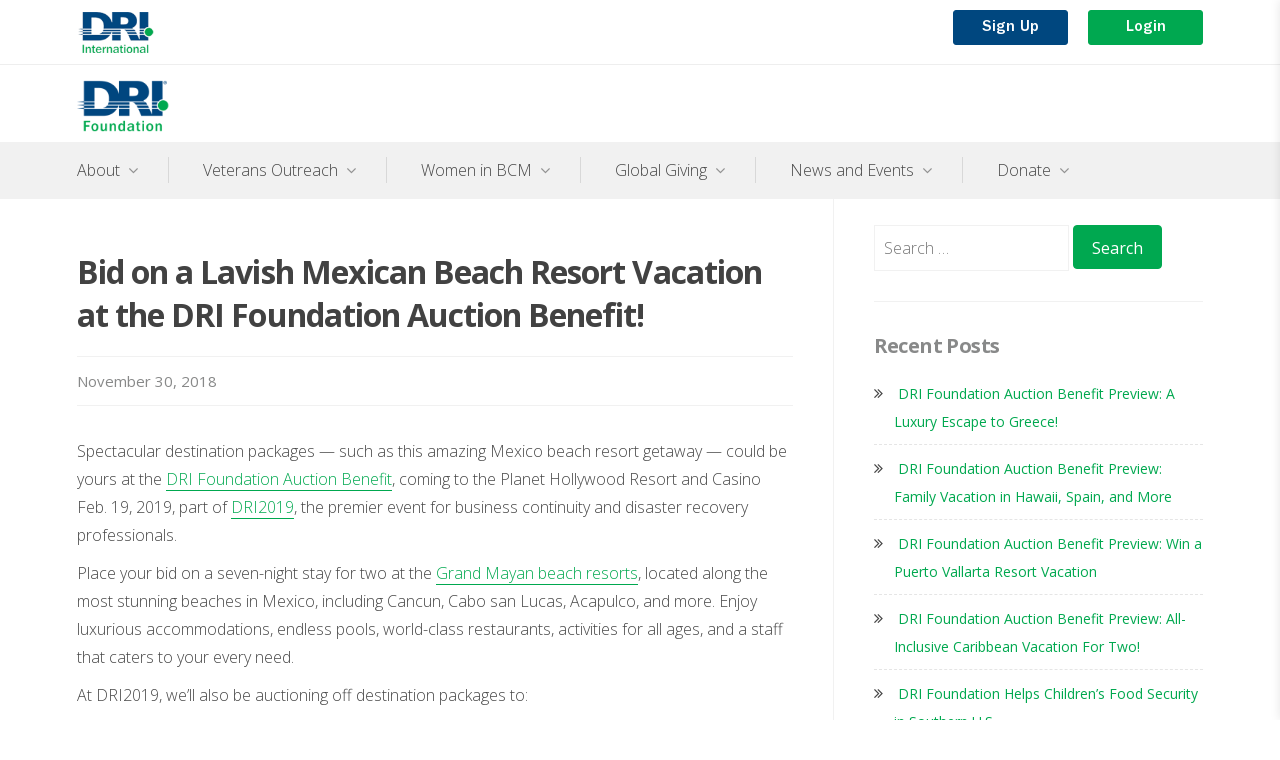

--- FILE ---
content_type: text/html; charset=UTF-8
request_url: https://foundation.drii.org/2018/11/30/bid-on-a-lavish-mexico-resort-vacation-at-the-dri-foundation-auction-benefit/
body_size: 180262
content:
<!DOCTYPE html>
<html lang="en-US">
<head>
<meta charset="UTF-8">
<meta name="viewport" content="width=device-width, initial-scale=1">
<link rel="profile" href="http://gmpg.org/xfn/11">
<link rel="icon" href="https://foundation.drii.org/wp-content/themes/prosperity/fav_logo.png" type="image/png" sizes="32x32">
<link rel="stylesheet" href="https://foundation.drii.org/wp-content/themes/prosperity/css/custom.css?v=1" type="text/css">
<link rel="stylesheet" href="https://foundation.drii.org/wp-content/themes/prosperity/css/header.css?v=1" type="text/css">
<link rel="stylesheet" href="https://foundation.drii.org/wp-content/themes/prosperity/css/bootstrap-grid.css" type="text/css">
<link rel="stylesheet" href="https://foundation.drii.org/wp-content/themes/prosperity/css/fonts.css" type="text/css">
<meta name='robots' content='index, follow, max-image-preview:large, max-snippet:-1, max-video-preview:-1' />

	<!-- This site is optimized with the Yoast SEO plugin v19.4 - https://yoast.com/wordpress/plugins/seo/ -->
	<title>Bid on a Lavish Mexican Beach Resort Vacation at the DRI Foundation Auction Benefit! | DRI Foundation</title>
	<link rel="canonical" href="https://foundation.drii.org/2018/11/30/bid-on-a-lavish-mexico-resort-vacation-at-the-dri-foundation-auction-benefit/" />
	<meta property="og:locale" content="en_US" />
	<meta property="og:type" content="article" />
	<meta property="og:title" content="Bid on a Lavish Mexican Beach Resort Vacation at the DRI Foundation Auction Benefit! | DRI Foundation" />
	<meta property="og:description" content="Spectacular destination packages &#8212; such as this amazing Mexico beach resort getaway &#8212; could be yours at the DRI Foundation Auction Benefit, coming to the Planet Hollywood Resort and Casino Feb. 19, 2019, part of DRI2019, the premier event for business&#x2026; Read More Bid on a Lavish Mexican Beach Resort Vacation at the DRI Foundation Auction Benefit!" />
	<meta property="og:url" content="https://foundation.drii.org/2018/11/30/bid-on-a-lavish-mexico-resort-vacation-at-the-dri-foundation-auction-benefit/" />
	<meta property="og:site_name" content="DRI Foundation" />
	<meta property="article:publisher" content="https://www.facebook.com/driinternational" />
	<meta property="article:published_time" content="2018-11-30T14:28:11+00:00" />
	<meta property="article:modified_time" content="2025-05-29T18:49:06+00:00" />
	<meta name="author" content="driadmin" />
	<meta name="twitter:card" content="summary_large_image" />
	<meta name="twitter:creator" content="@DRI_Intl" />
	<meta name="twitter:site" content="@DRI_Intl" />
	<script type="application/ld+json" class="yoast-schema-graph">{"@context":"https://schema.org","@graph":[{"@type":"Organization","@id":"https://foundation.drii.org/#organization","name":"Disaster Recovery International Foundation","url":"https://foundation.drii.org/","sameAs":["https://www.linkedin.com/company/dri-international","https://www.youtube.com/user/DRIInternational","https://www.facebook.com/driinternational","https://twitter.com/DRI_Intl"],"logo":{"@type":"ImageObject","inLanguage":"en-US","@id":"https://foundation.drii.org/#/schema/logo/image/","url":"https://foundation.drii.org/wp-content/uploads/2018/06/dri_foundation_logo128x75.png","contentUrl":"https://foundation.drii.org/wp-content/uploads/2018/06/dri_foundation_logo128x75.png","width":128,"height":75,"caption":"Disaster Recovery International Foundation"},"image":{"@id":"https://foundation.drii.org/#/schema/logo/image/"}},{"@type":"WebSite","@id":"https://foundation.drii.org/#website","url":"https://foundation.drii.org/","name":"DRI Foundation","description":"","publisher":{"@id":"https://foundation.drii.org/#organization"},"potentialAction":[{"@type":"SearchAction","target":{"@type":"EntryPoint","urlTemplate":"https://foundation.drii.org/?s={search_term_string}"},"query-input":"required name=search_term_string"}],"inLanguage":"en-US"},{"@type":"WebPage","@id":"https://foundation.drii.org/2018/11/30/bid-on-a-lavish-mexico-resort-vacation-at-the-dri-foundation-auction-benefit/","url":"https://foundation.drii.org/2018/11/30/bid-on-a-lavish-mexico-resort-vacation-at-the-dri-foundation-auction-benefit/","name":"Bid on a Lavish Mexican Beach Resort Vacation at the DRI Foundation Auction Benefit! | DRI Foundation","isPartOf":{"@id":"https://foundation.drii.org/#website"},"datePublished":"2018-11-30T14:28:11+00:00","dateModified":"2025-05-29T18:49:06+00:00","breadcrumb":{"@id":"https://foundation.drii.org/2018/11/30/bid-on-a-lavish-mexico-resort-vacation-at-the-dri-foundation-auction-benefit/#breadcrumb"},"inLanguage":"en-US","potentialAction":[{"@type":"ReadAction","target":["https://foundation.drii.org/2018/11/30/bid-on-a-lavish-mexico-resort-vacation-at-the-dri-foundation-auction-benefit/"]}]},{"@type":"BreadcrumbList","@id":"https://foundation.drii.org/2018/11/30/bid-on-a-lavish-mexico-resort-vacation-at-the-dri-foundation-auction-benefit/#breadcrumb","itemListElement":[{"@type":"ListItem","position":1,"name":"Home","item":"https://foundation.drii.org/"},{"@type":"ListItem","position":2,"name":"News","item":"https://foundation.drii.org/news/"},{"@type":"ListItem","position":3,"name":"Bid on a Lavish Mexican Beach Resort Vacation at the DRI Foundation Auction Benefit!"}]},{"@type":"Article","@id":"https://foundation.drii.org/2018/11/30/bid-on-a-lavish-mexico-resort-vacation-at-the-dri-foundation-auction-benefit/#article","isPartOf":{"@id":"https://foundation.drii.org/2018/11/30/bid-on-a-lavish-mexico-resort-vacation-at-the-dri-foundation-auction-benefit/"},"author":{"name":"driadmin","@id":"https://foundation.drii.org/#/schema/person/d654c4ca703f04c64939887f2bb399b0"},"headline":"Bid on a Lavish Mexican Beach Resort Vacation at the DRI Foundation Auction Benefit!","datePublished":"2018-11-30T14:28:11+00:00","dateModified":"2025-05-29T18:49:06+00:00","mainEntityOfPage":{"@id":"https://foundation.drii.org/2018/11/30/bid-on-a-lavish-mexico-resort-vacation-at-the-dri-foundation-auction-benefit/"},"wordCount":172,"publisher":{"@id":"https://foundation.drii.org/#organization"},"keywords":["Auction Benefit","DRI Foundation","DRI2019"],"articleSection":["Development","Events"],"inLanguage":"en-US"},{"@type":"Person","@id":"https://foundation.drii.org/#/schema/person/d654c4ca703f04c64939887f2bb399b0","name":"driadmin","image":{"@type":"ImageObject","inLanguage":"en-US","@id":"https://foundation.drii.org/#/schema/person/image/","url":"https://secure.gravatar.com/avatar/ea47996720116dca27e43ad013d26582?s=96&d=mm&r=g","contentUrl":"https://secure.gravatar.com/avatar/ea47996720116dca27e43ad013d26582?s=96&d=mm&r=g","caption":"driadmin"}}]}</script>
	<!-- / Yoast SEO plugin. -->


<link rel='dns-prefetch' href='//secure.gravatar.com' />
<link rel='dns-prefetch' href='//fonts.googleapis.com' />
<link rel='dns-prefetch' href='//v0.wordpress.com' />
<link rel="alternate" type="application/rss+xml" title="DRI Foundation &raquo; Feed" href="https://foundation.drii.org/feed/" />
		<!-- This site uses the Google Analytics by MonsterInsights plugin v8.7.0 - Using Analytics tracking - https://www.monsterinsights.com/ -->
							<script src="//www.googletagmanager.com/gtag/js?id="  data-cfasync="false" data-wpfc-render="false" type="text/javascript" async></script>
			<script data-cfasync="false" data-wpfc-render="false" type="text/javascript">
				var mi_version = '8.7.0';
				var mi_track_user = true;
				var mi_no_track_reason = '';
				
								var disableStrs = [
										'ga-disable-G-JKKFY08HD9',
														];

				/* Function to detect opted out users */
				function __gtagTrackerIsOptedOut() {
					for ( var index = 0; index < disableStrs.length; index++ ) {
						if ( document.cookie.indexOf( disableStrs[ index ] + '=true' ) > -1 ) {
							return true;
						}
					}

					return false;
				}

				/* Disable tracking if the opt-out cookie exists. */
				if ( __gtagTrackerIsOptedOut() ) {
					for ( var index = 0; index < disableStrs.length; index++ ) {
						window[ disableStrs[ index ] ] = true;
					}
				}

				/* Opt-out function */
				function __gtagTrackerOptout() {
					for ( var index = 0; index < disableStrs.length; index++ ) {
						document.cookie = disableStrs[ index ] + '=true; expires=Thu, 31 Dec 2099 23:59:59 UTC; path=/';
						window[ disableStrs[ index ] ] = true;
					}
				}

				if ( 'undefined' === typeof gaOptout ) {
					function gaOptout() {
						__gtagTrackerOptout();
					}
				}
								window.dataLayer = window.dataLayer || [];

				window.MonsterInsightsDualTracker = {
					helpers: {},
					trackers: {},
				};
				if ( mi_track_user ) {
					function __gtagDataLayer() {
						dataLayer.push( arguments );
					}

					function __gtagTracker( type, name, parameters ) {
						if (!parameters) {
							parameters = {};
						}

						if (parameters.send_to) {
							__gtagDataLayer.apply( null, arguments );
							return;
						}

						if ( type === 'event' ) {
															parameters.send_to = monsterinsights_frontend.v4_id;
								var hookName = name;
								if ( typeof parameters[ 'event_category' ] !== 'undefined' ) {
									hookName = parameters[ 'event_category' ] + ':' + name;
								}

								if ( typeof MonsterInsightsDualTracker.trackers[ hookName ] !== 'undefined' ) {
									MonsterInsightsDualTracker.trackers[ hookName ]( parameters );
								} else {
									__gtagDataLayer( 'event', name, parameters );
								}
							
													} else {
							__gtagDataLayer.apply( null, arguments );
						}
					}
					__gtagTracker( 'js', new Date() );
					__gtagTracker( 'set', {
						'developer_id.dZGIzZG' : true,
											} );
										__gtagTracker( 'config', 'G-JKKFY08HD9', {"forceSSL":"true"} );
															window.gtag = __gtagTracker;											(function () {
							/* https://developers.google.com/analytics/devguides/collection/analyticsjs/ */
							/* ga and __gaTracker compatibility shim. */
							var noopfn = function () {
								return null;
							};
							var newtracker = function () {
								return new Tracker();
							};
							var Tracker = function () {
								return null;
							};
							var p = Tracker.prototype;
							p.get = noopfn;
							p.set = noopfn;
							p.send = function (){
								var args = Array.prototype.slice.call(arguments);
								args.unshift( 'send' );
								__gaTracker.apply(null, args);
							};
							var __gaTracker = function () {
								var len = arguments.length;
								if ( len === 0 ) {
									return;
								}
								var f = arguments[len - 1];
								if ( typeof f !== 'object' || f === null || typeof f.hitCallback !== 'function' ) {
									if ( 'send' === arguments[0] ) {
										var hitConverted, hitObject = false, action;
										if ( 'event' === arguments[1] ) {
											if ( 'undefined' !== typeof arguments[3] ) {
												hitObject = {
													'eventAction': arguments[3],
													'eventCategory': arguments[2],
													'eventLabel': arguments[4],
													'value': arguments[5] ? arguments[5] : 1,
												}
											}
										}
										if ( 'pageview' === arguments[1] ) {
											if ( 'undefined' !== typeof arguments[2] ) {
												hitObject = {
													'eventAction': 'page_view',
													'page_path' : arguments[2],
												}
											}
										}
										if ( typeof arguments[2] === 'object' ) {
											hitObject = arguments[2];
										}
										if ( typeof arguments[5] === 'object' ) {
											Object.assign( hitObject, arguments[5] );
										}
										if ( 'undefined' !== typeof arguments[1].hitType ) {
											hitObject = arguments[1];
											if ( 'pageview' === hitObject.hitType ) {
												hitObject.eventAction = 'page_view';
											}
										}
										if ( hitObject ) {
											action = 'timing' === arguments[1].hitType ? 'timing_complete' : hitObject.eventAction;
											hitConverted = mapArgs( hitObject );
											__gtagTracker( 'event', action, hitConverted );
										}
									}
									return;
								}

								function mapArgs( args ) {
									var arg, hit = {};
									var gaMap = {
										'eventCategory': 'event_category',
										'eventAction': 'event_action',
										'eventLabel': 'event_label',
										'eventValue': 'event_value',
										'nonInteraction': 'non_interaction',
										'timingCategory': 'event_category',
										'timingVar': 'name',
										'timingValue': 'value',
										'timingLabel': 'event_label',
										'page' : 'page_path',
										'location' : 'page_location',
										'title' : 'page_title',
									};
									for ( arg in args ) {
																				if ( ! ( ! args.hasOwnProperty(arg) || ! gaMap.hasOwnProperty(arg) ) ) {
											hit[gaMap[arg]] = args[arg];
										} else {
											hit[arg] = args[arg];
										}
									}
									return hit;
								}

								try {
									f.hitCallback();
								} catch ( ex ) {
								}
							};
							__gaTracker.create = newtracker;
							__gaTracker.getByName = newtracker;
							__gaTracker.getAll = function () {
								return [];
							};
							__gaTracker.remove = noopfn;
							__gaTracker.loaded = true;
							window['__gaTracker'] = __gaTracker;
						})();
									} else {
										console.log( "" );
					( function () {
							function __gtagTracker() {
								return null;
							}
							window['__gtagTracker'] = __gtagTracker;
							window['gtag'] = __gtagTracker;
					} )();
									}
			</script>
				<!-- / Google Analytics by MonsterInsights -->
		<script type="text/javascript">
window._wpemojiSettings = {"baseUrl":"https:\/\/s.w.org\/images\/core\/emoji\/14.0.0\/72x72\/","ext":".png","svgUrl":"https:\/\/s.w.org\/images\/core\/emoji\/14.0.0\/svg\/","svgExt":".svg","source":{"concatemoji":"https:\/\/foundation.drii.org\/wp-includes\/js\/wp-emoji-release.min.js?ver=6.1.9"}};
/*! This file is auto-generated */
!function(e,a,t){var n,r,o,i=a.createElement("canvas"),p=i.getContext&&i.getContext("2d");function s(e,t){var a=String.fromCharCode,e=(p.clearRect(0,0,i.width,i.height),p.fillText(a.apply(this,e),0,0),i.toDataURL());return p.clearRect(0,0,i.width,i.height),p.fillText(a.apply(this,t),0,0),e===i.toDataURL()}function c(e){var t=a.createElement("script");t.src=e,t.defer=t.type="text/javascript",a.getElementsByTagName("head")[0].appendChild(t)}for(o=Array("flag","emoji"),t.supports={everything:!0,everythingExceptFlag:!0},r=0;r<o.length;r++)t.supports[o[r]]=function(e){if(p&&p.fillText)switch(p.textBaseline="top",p.font="600 32px Arial",e){case"flag":return s([127987,65039,8205,9895,65039],[127987,65039,8203,9895,65039])?!1:!s([55356,56826,55356,56819],[55356,56826,8203,55356,56819])&&!s([55356,57332,56128,56423,56128,56418,56128,56421,56128,56430,56128,56423,56128,56447],[55356,57332,8203,56128,56423,8203,56128,56418,8203,56128,56421,8203,56128,56430,8203,56128,56423,8203,56128,56447]);case"emoji":return!s([129777,127995,8205,129778,127999],[129777,127995,8203,129778,127999])}return!1}(o[r]),t.supports.everything=t.supports.everything&&t.supports[o[r]],"flag"!==o[r]&&(t.supports.everythingExceptFlag=t.supports.everythingExceptFlag&&t.supports[o[r]]);t.supports.everythingExceptFlag=t.supports.everythingExceptFlag&&!t.supports.flag,t.DOMReady=!1,t.readyCallback=function(){t.DOMReady=!0},t.supports.everything||(n=function(){t.readyCallback()},a.addEventListener?(a.addEventListener("DOMContentLoaded",n,!1),e.addEventListener("load",n,!1)):(e.attachEvent("onload",n),a.attachEvent("onreadystatechange",function(){"complete"===a.readyState&&t.readyCallback()})),(e=t.source||{}).concatemoji?c(e.concatemoji):e.wpemoji&&e.twemoji&&(c(e.twemoji),c(e.wpemoji)))}(window,document,window._wpemojiSettings);
</script>
<style type="text/css">
img.wp-smiley,
img.emoji {
	display: inline !important;
	border: none !important;
	box-shadow: none !important;
	height: 1em !important;
	width: 1em !important;
	margin: 0 0.07em !important;
	vertical-align: -0.1em !important;
	background: none !important;
	padding: 0 !important;
}
</style>
	<link rel='stylesheet' id='wp-block-library-css' href='https://foundation.drii.org/wp-includes/css/dist/block-library/style.min.css?ver=6.1.9' type='text/css' media='all' />
<style id='wp-block-library-inline-css' type='text/css'>
.has-text-align-justify{text-align:justify;}
</style>
<link rel='stylesheet' id='mediaelement-css' href='https://foundation.drii.org/wp-includes/js/mediaelement/mediaelementplayer-legacy.min.css?ver=4.2.17' type='text/css' media='all' />
<link rel='stylesheet' id='wp-mediaelement-css' href='https://foundation.drii.org/wp-includes/js/mediaelement/wp-mediaelement.min.css?ver=6.1.9' type='text/css' media='all' />
<link rel='stylesheet' id='classic-theme-styles-css' href='https://foundation.drii.org/wp-includes/css/classic-themes.min.css?ver=1' type='text/css' media='all' />
<style id='global-styles-inline-css' type='text/css'>
body{--wp--preset--color--black: #000000;--wp--preset--color--cyan-bluish-gray: #abb8c3;--wp--preset--color--white: #ffffff;--wp--preset--color--pale-pink: #f78da7;--wp--preset--color--vivid-red: #cf2e2e;--wp--preset--color--luminous-vivid-orange: #ff6900;--wp--preset--color--luminous-vivid-amber: #fcb900;--wp--preset--color--light-green-cyan: #7bdcb5;--wp--preset--color--vivid-green-cyan: #00d084;--wp--preset--color--pale-cyan-blue: #8ed1fc;--wp--preset--color--vivid-cyan-blue: #0693e3;--wp--preset--color--vivid-purple: #9b51e0;--wp--preset--gradient--vivid-cyan-blue-to-vivid-purple: linear-gradient(135deg,rgba(6,147,227,1) 0%,rgb(155,81,224) 100%);--wp--preset--gradient--light-green-cyan-to-vivid-green-cyan: linear-gradient(135deg,rgb(122,220,180) 0%,rgb(0,208,130) 100%);--wp--preset--gradient--luminous-vivid-amber-to-luminous-vivid-orange: linear-gradient(135deg,rgba(252,185,0,1) 0%,rgba(255,105,0,1) 100%);--wp--preset--gradient--luminous-vivid-orange-to-vivid-red: linear-gradient(135deg,rgba(255,105,0,1) 0%,rgb(207,46,46) 100%);--wp--preset--gradient--very-light-gray-to-cyan-bluish-gray: linear-gradient(135deg,rgb(238,238,238) 0%,rgb(169,184,195) 100%);--wp--preset--gradient--cool-to-warm-spectrum: linear-gradient(135deg,rgb(74,234,220) 0%,rgb(151,120,209) 20%,rgb(207,42,186) 40%,rgb(238,44,130) 60%,rgb(251,105,98) 80%,rgb(254,248,76) 100%);--wp--preset--gradient--blush-light-purple: linear-gradient(135deg,rgb(255,206,236) 0%,rgb(152,150,240) 100%);--wp--preset--gradient--blush-bordeaux: linear-gradient(135deg,rgb(254,205,165) 0%,rgb(254,45,45) 50%,rgb(107,0,62) 100%);--wp--preset--gradient--luminous-dusk: linear-gradient(135deg,rgb(255,203,112) 0%,rgb(199,81,192) 50%,rgb(65,88,208) 100%);--wp--preset--gradient--pale-ocean: linear-gradient(135deg,rgb(255,245,203) 0%,rgb(182,227,212) 50%,rgb(51,167,181) 100%);--wp--preset--gradient--electric-grass: linear-gradient(135deg,rgb(202,248,128) 0%,rgb(113,206,126) 100%);--wp--preset--gradient--midnight: linear-gradient(135deg,rgb(2,3,129) 0%,rgb(40,116,252) 100%);--wp--preset--duotone--dark-grayscale: url('#wp-duotone-dark-grayscale');--wp--preset--duotone--grayscale: url('#wp-duotone-grayscale');--wp--preset--duotone--purple-yellow: url('#wp-duotone-purple-yellow');--wp--preset--duotone--blue-red: url('#wp-duotone-blue-red');--wp--preset--duotone--midnight: url('#wp-duotone-midnight');--wp--preset--duotone--magenta-yellow: url('#wp-duotone-magenta-yellow');--wp--preset--duotone--purple-green: url('#wp-duotone-purple-green');--wp--preset--duotone--blue-orange: url('#wp-duotone-blue-orange');--wp--preset--font-size--small: 13px;--wp--preset--font-size--medium: 20px;--wp--preset--font-size--large: 36px;--wp--preset--font-size--x-large: 42px;--wp--preset--spacing--20: 0.44rem;--wp--preset--spacing--30: 0.67rem;--wp--preset--spacing--40: 1rem;--wp--preset--spacing--50: 1.5rem;--wp--preset--spacing--60: 2.25rem;--wp--preset--spacing--70: 3.38rem;--wp--preset--spacing--80: 5.06rem;}:where(.is-layout-flex){gap: 0.5em;}body .is-layout-flow > .alignleft{float: left;margin-inline-start: 0;margin-inline-end: 2em;}body .is-layout-flow > .alignright{float: right;margin-inline-start: 2em;margin-inline-end: 0;}body .is-layout-flow > .aligncenter{margin-left: auto !important;margin-right: auto !important;}body .is-layout-constrained > .alignleft{float: left;margin-inline-start: 0;margin-inline-end: 2em;}body .is-layout-constrained > .alignright{float: right;margin-inline-start: 2em;margin-inline-end: 0;}body .is-layout-constrained > .aligncenter{margin-left: auto !important;margin-right: auto !important;}body .is-layout-constrained > :where(:not(.alignleft):not(.alignright):not(.alignfull)){max-width: var(--wp--style--global--content-size);margin-left: auto !important;margin-right: auto !important;}body .is-layout-constrained > .alignwide{max-width: var(--wp--style--global--wide-size);}body .is-layout-flex{display: flex;}body .is-layout-flex{flex-wrap: wrap;align-items: center;}body .is-layout-flex > *{margin: 0;}:where(.wp-block-columns.is-layout-flex){gap: 2em;}.has-black-color{color: var(--wp--preset--color--black) !important;}.has-cyan-bluish-gray-color{color: var(--wp--preset--color--cyan-bluish-gray) !important;}.has-white-color{color: var(--wp--preset--color--white) !important;}.has-pale-pink-color{color: var(--wp--preset--color--pale-pink) !important;}.has-vivid-red-color{color: var(--wp--preset--color--vivid-red) !important;}.has-luminous-vivid-orange-color{color: var(--wp--preset--color--luminous-vivid-orange) !important;}.has-luminous-vivid-amber-color{color: var(--wp--preset--color--luminous-vivid-amber) !important;}.has-light-green-cyan-color{color: var(--wp--preset--color--light-green-cyan) !important;}.has-vivid-green-cyan-color{color: var(--wp--preset--color--vivid-green-cyan) !important;}.has-pale-cyan-blue-color{color: var(--wp--preset--color--pale-cyan-blue) !important;}.has-vivid-cyan-blue-color{color: var(--wp--preset--color--vivid-cyan-blue) !important;}.has-vivid-purple-color{color: var(--wp--preset--color--vivid-purple) !important;}.has-black-background-color{background-color: var(--wp--preset--color--black) !important;}.has-cyan-bluish-gray-background-color{background-color: var(--wp--preset--color--cyan-bluish-gray) !important;}.has-white-background-color{background-color: var(--wp--preset--color--white) !important;}.has-pale-pink-background-color{background-color: var(--wp--preset--color--pale-pink) !important;}.has-vivid-red-background-color{background-color: var(--wp--preset--color--vivid-red) !important;}.has-luminous-vivid-orange-background-color{background-color: var(--wp--preset--color--luminous-vivid-orange) !important;}.has-luminous-vivid-amber-background-color{background-color: var(--wp--preset--color--luminous-vivid-amber) !important;}.has-light-green-cyan-background-color{background-color: var(--wp--preset--color--light-green-cyan) !important;}.has-vivid-green-cyan-background-color{background-color: var(--wp--preset--color--vivid-green-cyan) !important;}.has-pale-cyan-blue-background-color{background-color: var(--wp--preset--color--pale-cyan-blue) !important;}.has-vivid-cyan-blue-background-color{background-color: var(--wp--preset--color--vivid-cyan-blue) !important;}.has-vivid-purple-background-color{background-color: var(--wp--preset--color--vivid-purple) !important;}.has-black-border-color{border-color: var(--wp--preset--color--black) !important;}.has-cyan-bluish-gray-border-color{border-color: var(--wp--preset--color--cyan-bluish-gray) !important;}.has-white-border-color{border-color: var(--wp--preset--color--white) !important;}.has-pale-pink-border-color{border-color: var(--wp--preset--color--pale-pink) !important;}.has-vivid-red-border-color{border-color: var(--wp--preset--color--vivid-red) !important;}.has-luminous-vivid-orange-border-color{border-color: var(--wp--preset--color--luminous-vivid-orange) !important;}.has-luminous-vivid-amber-border-color{border-color: var(--wp--preset--color--luminous-vivid-amber) !important;}.has-light-green-cyan-border-color{border-color: var(--wp--preset--color--light-green-cyan) !important;}.has-vivid-green-cyan-border-color{border-color: var(--wp--preset--color--vivid-green-cyan) !important;}.has-pale-cyan-blue-border-color{border-color: var(--wp--preset--color--pale-cyan-blue) !important;}.has-vivid-cyan-blue-border-color{border-color: var(--wp--preset--color--vivid-cyan-blue) !important;}.has-vivid-purple-border-color{border-color: var(--wp--preset--color--vivid-purple) !important;}.has-vivid-cyan-blue-to-vivid-purple-gradient-background{background: var(--wp--preset--gradient--vivid-cyan-blue-to-vivid-purple) !important;}.has-light-green-cyan-to-vivid-green-cyan-gradient-background{background: var(--wp--preset--gradient--light-green-cyan-to-vivid-green-cyan) !important;}.has-luminous-vivid-amber-to-luminous-vivid-orange-gradient-background{background: var(--wp--preset--gradient--luminous-vivid-amber-to-luminous-vivid-orange) !important;}.has-luminous-vivid-orange-to-vivid-red-gradient-background{background: var(--wp--preset--gradient--luminous-vivid-orange-to-vivid-red) !important;}.has-very-light-gray-to-cyan-bluish-gray-gradient-background{background: var(--wp--preset--gradient--very-light-gray-to-cyan-bluish-gray) !important;}.has-cool-to-warm-spectrum-gradient-background{background: var(--wp--preset--gradient--cool-to-warm-spectrum) !important;}.has-blush-light-purple-gradient-background{background: var(--wp--preset--gradient--blush-light-purple) !important;}.has-blush-bordeaux-gradient-background{background: var(--wp--preset--gradient--blush-bordeaux) !important;}.has-luminous-dusk-gradient-background{background: var(--wp--preset--gradient--luminous-dusk) !important;}.has-pale-ocean-gradient-background{background: var(--wp--preset--gradient--pale-ocean) !important;}.has-electric-grass-gradient-background{background: var(--wp--preset--gradient--electric-grass) !important;}.has-midnight-gradient-background{background: var(--wp--preset--gradient--midnight) !important;}.has-small-font-size{font-size: var(--wp--preset--font-size--small) !important;}.has-medium-font-size{font-size: var(--wp--preset--font-size--medium) !important;}.has-large-font-size{font-size: var(--wp--preset--font-size--large) !important;}.has-x-large-font-size{font-size: var(--wp--preset--font-size--x-large) !important;}
.wp-block-navigation a:where(:not(.wp-element-button)){color: inherit;}
:where(.wp-block-columns.is-layout-flex){gap: 2em;}
.wp-block-pullquote{font-size: 1.5em;line-height: 1.6;}
</style>
<link rel='stylesheet' id='prosperity-google-fonts-css' href='https://fonts.googleapis.com/css?family=Open+Sans%3A300%2C400%2C700%2C900%2C300italic%2C400italic%2C700italic&#038;subset=latin%2Clatin-ext%2Ccyrillic%2Ccyrillic-ext' type='text/css' media='all' />
<link rel='stylesheet' id='font-awesome-css' href='https://foundation.drii.org/wp-content/themes/prosperity/css/font-awesome.css?ver=4.7.0' type='text/css' media='all' />
<link rel='stylesheet' id='prosperity-style-css' href='https://foundation.drii.org/wp-content/themes/prosperity/style.css?ver=6.1.9' type='text/css' media='all' />
<style id='prosperity-style-inline-css' type='text/css'>

			.post-navigation .nav-next a:before { background-image: url(https://foundation.drii.org/wp-content/uploads/2021/01/Lisa_Blake-200x200.png); display: block; }
		
.byline, .comments-link { clip: rect(1px, 1px, 1px, 1px); height: 1px; position: absolute; overflow: hidden; width: 1px; }
button,
                            input[type="button"],
                            input[type="reset"],
                            input[type="submit"],
                            .more-link-container .more-link,
                            #infinite-handle span,
                            .navigation.paging-navigation .current,
                            .navigation.paging-navigation a:hover,
                            #masthead .top-bar,
                            #toggle-sidebar .search-form .search-submit,
                            .brief-text,
                            .page-links > span:not(.page-links-title),
                            .page-links a span:hover,
                            .blog .hentry.format-link,
                            .archive .hentry.format-link,
                            #page .mejs-controls .mejs-time-rail .mejs-time-current,
                            #page .mejs-controls .mejs-horizontal-volume-slider .mejs-horizontal-volume-current,
                            #comments .bypostauthor > .comment-body .comment-author .fn:after {
                                background: #00a84f;
                                color: #ffffff;
                            }button:hover,
                            .more-link-container .more-link:hover,
                            #infinite-handle span:hover,
                            input[type="button"]:hover,
                            input[type="reset"]:hover,
                            input[type="submit"]:hover {
                                background: #008e43;
                            }#page #flickr_badge_uber_wrapper a:link,
                            .post-navigation a:hover,
                            .hentry .entry-header a:hover,
                            .hentry .entry-footer a:hover,
                            .single .entry-content p span.dropcap,
                            .page .entry-content p span.dropcap,
                            a {
                                color: #00a84f;
                            }a:hover,
                            a:focus,
                            a:active,
                            #page #flickr_badge_uber_wrapper a:hover,
                            #page #flickr_badge_uber_wrapper a:active,
                            #page #flickr_badge_uber_wrapper a:visited {
                                color: #008e43;
                            }
</style>
<link rel='stylesheet' id='social-logos-css' href='https://foundation.drii.org/wp-content/plugins/jetpack/_inc/social-logos/social-logos.min.css?ver=11.1.2' type='text/css' media='all' />
<link rel='stylesheet' id='jetpack_css-css' href='https://foundation.drii.org/wp-content/plugins/jetpack/css/jetpack.css?ver=11.1.2' type='text/css' media='all' />
<script type='text/javascript' id='jetpack_related-posts-js-extra'>
/* <![CDATA[ */
var related_posts_js_options = {"post_heading":"h4"};
/* ]]> */
</script>
<script type='text/javascript' src='https://foundation.drii.org/wp-content/plugins/jetpack/_inc/build/related-posts/related-posts.min.js?ver=20211209' id='jetpack_related-posts-js'></script>
<script type='text/javascript' src='https://foundation.drii.org/wp-content/plugins/google-analytics-for-wordpress/assets/js/frontend-gtag.min.js?ver=8.7.0' id='monsterinsights-frontend-script-js'></script>
<script data-cfasync="false" data-wpfc-render="false" type="text/javascript" id='monsterinsights-frontend-script-js-extra'>/* <![CDATA[ */
var monsterinsights_frontend = {"js_events_tracking":"true","download_extensions":"doc,pdf,ppt,zip,xls,docx,pptx,xlsx","inbound_paths":"[]","home_url":"https:\/\/foundation.drii.org","hash_tracking":"false","ua":"","v4_id":"G-JKKFY08HD9"};/* ]]> */
</script>
<script type='text/javascript' src='https://foundation.drii.org/wp-includes/js/jquery/jquery.min.js?ver=3.6.1' id='jquery-core-js'></script>
<script type='text/javascript' src='https://foundation.drii.org/wp-includes/js/jquery/jquery-migrate.min.js?ver=3.3.2' id='jquery-migrate-js'></script>
<link rel="https://api.w.org/" href="https://foundation.drii.org/wp-json/" /><link rel="alternate" type="application/json" href="https://foundation.drii.org/wp-json/wp/v2/posts/4829" /><link rel="EditURI" type="application/rsd+xml" title="RSD" href="https://foundation.drii.org/xmlrpc.php?rsd" />
<link rel="wlwmanifest" type="application/wlwmanifest+xml" href="https://foundation.drii.org/wp-includes/wlwmanifest.xml" />
<meta name="generator" content="WordPress 6.1.9" />
<link rel='shortlink' href='https://wp.me/pa4ple-1fT' />
		<!-- Custom Logo: hide header text -->
		<style id="custom-logo-css" type="text/css">
			.site-title, .site-description {
				position: absolute;
				clip: rect(1px, 1px, 1px, 1px);
			}
		</style>
		<link rel="alternate" type="application/json+oembed" href="https://foundation.drii.org/wp-json/oembed/1.0/embed?url=https%3A%2F%2Ffoundation.drii.org%2F2018%2F11%2F30%2Fbid-on-a-lavish-mexico-resort-vacation-at-the-dri-foundation-auction-benefit%2F" />
<link rel="alternate" type="text/xml+oembed" href="https://foundation.drii.org/wp-json/oembed/1.0/embed?url=https%3A%2F%2Ffoundation.drii.org%2F2018%2F11%2F30%2Fbid-on-a-lavish-mexico-resort-vacation-at-the-dri-foundation-auction-benefit%2F&#038;format=xml" />
	<link rel="preconnect" href="https://fonts.googleapis.com">
	<link rel="preconnect" href="https://fonts.gstatic.com">
	<style>img#wpstats{display:none}</style>
				<style type="text/css">
				/* If html does not have either class, do not show lazy loaded images. */
				html:not( .jetpack-lazy-images-js-enabled ):not( .js ) .jetpack-lazy-image {
					display: none;
				}
			</style>
			<script>
				document.documentElement.classList.add(
					'jetpack-lazy-images-js-enabled'
				);
			</script>
		<style type="text/css" id="wp-custom-css">/* Hide only the homepage carousel (featured slide area) */
.home .featured-slide {
    display: none !important;
}
 .home .entry-title { display: none !important; }</style>	<style id="egf-frontend-styles" type="text/css">
		p {} h1 {} h2 {} h3 {} h4 {} h5 {} h6 {} 	</style>
	
<script src="https://foundation.drii.org/wp-content/themes/prosperity/js/validate.js"></script>

<script language="javascript">


jQuery(document).ready(function(){


	jQuery('.more-link').each(function(){
		var myUrl 	= jQuery(this).attr('href');
		var lasturl = myUrl.split('#');
		jQuery(this).attr('href',lasturl[0]);
	});

	mainMenuClickAction();
	menuaction();
	resmenuheight();
	resMenuClick();
	jQuery(".menu_close").click(function(){
        jQuery(".headmenu-down").slideUp("slow");
        jQuery('.headmenu > li > a').removeClass('active');
    });
    jQuery(".sub-nav li a").click(function(){
        jQuery(".headmenu-down").slideUp("slow");
        jQuery('.headmenu > li > a').removeClass('active');
    });

	jQuery('.alert-close').click(function() {
		jQuery(this).parent('.alert').slideUp();
		jQuery(this).parent('.alert').parent('.err-scs-wrp').fadeOut("slow");
	});

});


jQuery(window).resize(function(){
	resmenuheight();
});


/*Responsive Menu Function*/
function menuaction(){
	var winWidth = jQuery(window).width();
	if(winWidth < 768){
		jQuery('.icon-menu-handler').click(function(){
			jQuery(this).hide();
      jQuery('body').addClass('hide-scrol');
			jQuery('.icon-menu-handlerclose').show();
			jQuery('.res-menuwrp').slideDown();
		});
		jQuery('.icon-menu-handlerclose').click(function(){
			jQuery(this).hide();
      jQuery('body').removeClass('hide-scrol');
			jQuery('.icon-menu-handler').show();
			jQuery('.res-menuwrp').slideUp();
		});
	}
}

/*Main Menu Click Function*/
function mainMenuClickAction(){
   jQuery('.headmenu-down').hide();
   jQuery(".headmenu > li > a").click(function(event) {
	if(jQuery(this).hasClass('active')){
		jQuery(this).removeClass('active');
		jQuery('.headmenu-down').slideUp();
	}
	else{
	jQuery('.headmenu > li > a').removeClass('active');
	   jQuery(this).addClass('active');
	   jQuery('.headmenu-down').slideDown();
	   jQuery(".menutarget").hide();
	   var status = jQuery(this).attr("id");
	   var res=String(status)+"_tar";
	   jQuery('#' + res).show();
	}
   });
   jQuery(".top-nav > li > a").click(function(event) {
	jQuery('.top-nav > li > a').removeClass('active');
	   jQuery(this).addClass('active');
	   jQuery(".menu1submenu-wrp").hide();
	   var status = jQuery(this).attr("id");
	   var res=String(status)+"_tar";
	   jQuery('#' + res).show();
   });
   jQuery("#menuitemc1").click(function(event) {
		jQuery('.top-nav > li > a').removeClass('active');
		jQuery('#menu1-subclick1').addClass('active');
    jQuery('#menu1-subclick5').addClass('active');
		jQuery(".menu1submenu-wrp").hide();
		jQuery('#menu1-subclick1_tar').show();
    jQuery('#menu1-subclick5_tar').show();
	});
}

function scrolSet(){
 var Tophgt = jQuery(window).scrollTop();
 var winWidth = jQuery(window).width();
 if(winWidth > 991){
	if (Tophgt > 180) {
		jQuery(".header-wrp").addClass('headerfix');
	}
	if (Tophgt < 181) {
		jQuery(".header-wrp").removeClass('headerfix');
	}
 }
}
function headerFix(){
 var winWidth = jQuery(window).width();
	if(winWidth < 768){
		jQuery('.header-wrp').addClass('headerfix');
	}
	if((winWidth < 992) && (winWidth > 767) && (jQuery('.header-wrp').hasClass('headerfix'))){
		jQuery(".header-wrp").removeClass('headerfix');
	}
}

function resmenuheight(){
	var winWidth = jQuery(window).width();
	var winHeight = jQuery(window).height();
		jQuery(".res-menuwrp").css('height',winHeight-60);
		if(winWidth > 991){
			jQuery(".headmenu-down").css('height','auto');
			jQuery(".headmenu-down").css('max-height',winHeight-105);
		}
		else{
			jQuery(".headmenu-down").css('max-height','unset');
			jQuery(".headmenu-down").css('height',winHeight-75);
		}
}

/*Responsive Menu Click Function*/
function resMenuClick(){
	jQuery('.resmenu-clicky > a').click(function(){
		if(jQuery(this).siblings('div').css("display") == "none"){
			jQuery('.resmenu-clicky > div').slideUp();
			jQuery('.resmenu-clicky > a').removeClass('active');
			jQuery(this).siblings('div').slideDown();
			jQuery(this).addClass('active');
		}
		else{
			jQuery(this).siblings('div').slideUp();
			jQuery(this).removeClass('active');
		}
	});
	jQuery('.resmenu-sub-clicky > a').click(function(){
		if(jQuery(this).siblings('div').css("display") == "none"){
			jQuery('.resmenu-sub-clicky > div').slideUp();
			jQuery(this).siblings('div').slideDown();
		}
		else{
			jQuery(this).siblings('div').slideUp();
		}
	});
}



  	jQuery(document).ready(function(){
        jQuery(".jp-recaptcha-message").text('Please verify your identity');

		jQuery(".contact-form").validate({
				rules : {
				'g679-name':{
					required : true
				},
				'g1318-name':{
					required : true
				},
				'g1318-address':{
					required : true
				},
				'g1680-nameofrequestingorganization':{
					required : true
				},
				'g1680-taxid':{
					required : true
				},
				'g1680-timelineofneed':{
					required : true
				},
				'g1680-title':{
					required : true
				},
				'g1318-title':{
					required : true
				},
				'g1680-contactnameforengagement':{
					required : true
				},
				'g1680-specificsupportrequested':{
					required : true
				},
				'g679-comment':{
					required : true
				},
				'g1680-reasonforrequest':{
					required : true
				},
				'g1318-pleaseindicatethetypeofpartnershipyouareinterestedin':{
					required : true
				},
				'g679-email': {
					required : true,
					email : true
				},
				'g1680-email': {
					required : true,
					email : true
				},
				'g1318-email': {
					required : true,
					email : true
				},
				'g1680-website': {
					required : true,
					url : true
				},
				'g1318-website': {
					required : true,
					url : true
				},
				'g679-phonenumber': {
					phoneUS : true
				},
				'g1318-phonenumber': {
					required : true,
					phoneUS : true
				},
				'g2880-firstname': {
					required : true
				},
				'g2880-lastname': {
					required : true
				},
				'g2880-companyname': {
					required : true
				},
				'g2880-addressstreetcitystatepostalcodecountry': {
					required : true
				},
				'g2880-phonenumber': {
					required : true,
					phoneUS : true
				},
				'g2880-email': {
					required : true,
					email : true
				},
                'g-recaptcha-response' : {
                    required : true
                }
			},
			messages : {
				'g679-name':{
					required : "Please enter name"
				},
				'g1318-name':{
					required : "Please enter name"
				},
				'g1318-address':{
					required : "Please enter address"
				},
				'g1680-nameofrequestingorganization':{
					required : "Please enter name"
				},
				'g1680-taxid':{
					required : "Please enter Tax ID"
				},
				'g1680-timelineofneed':{
					required : "Please enter time line"
				},
				'g1680-contactnameforengagement':{
					required : "Please enter a name"
				},
				'g1680-specificsupportrequested':{
					required : "Please enter comment"
				},
				'g1318-pleaseindicatethetypeofpartnershipyouareinterestedin':{
					required : "Please enter comment"
				},
				'g679-comment':{
					required : "Please enter comment"
				},
				'g1680-reasonforrequest':{
					required : "Please enter reason for request"
				},
				'g1680-title':{
					required : "Please enter title"
				},
				'g1318-title':{
					required : "Please enter title"
				},
				'g679-email': {
                    required: "Please enter email address",
					number : "Pease enter a valid email address"
                },
                'g1318-email': {
                    required: "Please enter email address",
					number : "Pease enter a valid email address"
                },
                'g1680-email': {
                    required: "Please enter email address",
					number : "Pease enter a valid email address"
                },
                'g1680-website': {
                    required: "Please enter a URL",
					url : "Pease enter a valid URL"
                },
                'g1318-website': {
                    required: "Please enter a URL",
					url : "Pease enter a valid URL"
                },
				'g679-phonenumber': {
					phoneUS : "Please enter a valid phone number"
				},
				'g1318-phonenumber': {
                    required: "Please enter phone number",
					phoneUS : "Please enter a valid phone number"
				},
				'g2880-firstname': {
					required : "Please enter firstname"
				},
				'g2880-lastname': {
					required : "Please enter lastname"
				},
				'g2880-companyname': {
					required : "Please enter company name"
				},
				'g2880-addressstreetcitystatepostalcodecountry': {
					required : 'Please enter address'
				},
				'g2880-phonenumber': {
					required: "Please enter phone number",
					phoneUS : "Please enter a valid phone number"
				},
				'g2880-email': {
					required: "Please enter email address",
					number : "Pease enter a valid email address"
				},
                'g-recaptcha-response' : {
                    required : 'Please verify your identity'
                }
			}
		});

	  jQuery.validator.addMethod("phoneUS", function (phone_number, element) {
            phone_number = phone_number.replace(/\s+/g, "");
            return this.optional(element) || phone_number.length > 9 && phone_number.match(/^(?=[0-9()+\s-]*$)(?!.*[<>'";`%])/);
        });


	});


</script>

</head>

<body class="post-template-default single single-post postid-4829 single-format-standard wp-custom-logo has-sidebar author-hidden comment-hidden">

	<header class="header-container">
      <div class="header-wrp" style="position:fixed; top:0;">
        <div class="container">
          <div class="FL p0">
        <a href="https://drii.org" class="logo"><span class="FL"><img alt="DRI Logo" src="https://drii.org/public/images/frontend/logo.png" /></span><span class="FL"><img src="https://drii.org/public/images/frontend/logo-after.png" alt="DRI Logo" /></span></a>
      </div>
      <div class="FR">
        <div class="FR p0">
        <div class="FR">
          <a rel="nofollow" href="javascript:void(0)" class="icon-menu-handler"></a>
          <a rel="nofollow" href="javascript:void(0)" class="icon-menu-handlerclose"></a>
        </div>
        <div class="btn-header-wrp">
                          <a href="https://drii.org/signup" class="btn btn-signup">Sign Up</a>
             <a href="https://drii.org/login" class="btn btn-login">Login</a>
                      <div class="clear"></div>
        </div>
        </div>
        <div class="clear-menu"></div>
        <div class="FR p0 headmenu-wrp hidden-xs">
          <ul class="nav nav-pills headmenu hidden-xs FR">
            <li><a rel="nofollow" href="javascript:void(0)" id="menuitemc1">Take Courses</a></li>
            <li><a rel="nofollow" href="javascript:void(0)" id="menuitemc2">Get Certified</a></li>
            <li><a rel="nofollow" href="javascript:void(0)" id="menuitemc3">Attend Events</a></li>
            <li><a rel="nofollow" href="javascript:void(0)" id="menuitemc4">Explore Resources</a></li>
            <li><a href="https://foundation.drii.org/">The Foundation</a></li>
            <li><a rel="nofollow" href="javascript:void(0)" id="menuitemc5">About</a></li>
          </ul>
         <div class="clear"></div>
        </div>
      </div>
        </div>
    <div id="mymsg" class="err-scs-wrp" style="display:none;">
      <div class="alert alert-danger">
        <a class="alert-close" rel="nofollow" href="javascript:void(0)"></a>
        <div class="msg-img"></div>No data
      </div>
    </div>
        <div class="container-fluid headmenu-down  hidden-xs" style="display:none;">
          <div class="container p0">
                <a rel="nofollow" href="javascript:void(0)" class="menu_close hidden-xs"></a>
                  <div class="menutarget" id="menuitemc1_tar">
                    <div class="col-md-8 col-xs-12 p0">
                      <div class="col-xs-12">
                        <ul class="nav nav-pills top-nav">
                          <li><a rel="nofollow" href="javascript:void(0)" class="active" id="menu1-subclick1">Training</a></li>
                                                    <li><a rel="nofollow" href="javascript:void(0)" id="menu1-subclick3">Workshops</a></li>
                          <li><a rel="nofollow" href="javascript:void(0)" id="menu1-subclick4">Exams</a></li>
                        </ul>
                      </div>
                      <div class="col-xs-12 p0 mt10-xs">
            <div class="menu1submenu-wrp" id="menu1-subclick1_tar">
              <div class="col-xs-12">
                <p class="mt20 menupara mb0">We offer a mix of in-person and online, instructor-led courses. Search courses for more information.

</p>
              </div>
              <div class="col-xs-12 col-sm-6">
                <div class="row">
                  <div class="col-xs-12">
                    <ul class="nav sub-nav">
                    <li class=""><a rel="nofollow" href="javascript:void(0)">Business Continuity</a></li>
                    <li><a href="https://drii.org/education/BCLE-2000">Business Continuity</a></li>
                    <li><a href="https://drii.org/education/BCP-501">Business Continuity Review</a></li>
                    </ul>
                  </div>
                  <div class="col-xs-12">
                    <ul class="nav sub-nav">
                    <li class=""><a rel="nofollow" href="javascript:void(0)">Advanced Continuity</a></li>
                    <li><a href="https://drii.org/education/BCP-601">Mastering Business Continuity</a></li>
                                        </ul>
                  </div>
                  <div class="col-xs-12">
                    <ul class="nav sub-nav">
                    <li class=""><a rel="nofollow" href="javascript:void(0)">Continuity Audit</a></li>
                    <li><a href="https://drii.org/education/BCLE-AUD-ISO-22301">Auditing a Business Continuity Program: ISO 22301</a></li>
                    <li><a href="https://drii.org/education/NFPA-1600">Auditing a Business Continuity Program: NFPA 1600</a></li>
                    <!-- <li><a href="https://drii.org/education/NCEMA">NCEMA</a></li> -->
                    </ul>
                  </div>
                  <div class="col-xs-12">
                    <ul class="nav sub-nav">
                      <li class=""><a rel="nofollow" href="https://drii.org/education/RIMSBCP501">DRI-RIMS Bootcamp</a></li>
                    </ul>
                  </div>
                </div>
              </div>
              <div class="col-xs-12 col-sm-6">
                <div class="row">
                  <div class="col-xs-12">
                    <ul class="nav sub-nav">
                    <li class=""><a rel="nofollow" href="javascript:void(0)">Cyber Resilience</a></li>
                    <li><a href="https://drii.org/education/CRLE-2000">Cyber Resilience</a></li>
                    <li><a href="https://drii.org/education/CRP-501">Cyber Resilience Review</a></li>
                    </ul>
                  </div>
                  <div class="col-xs-12">
                    <ul class="nav sub-nav">
                    <li class=""><a rel="nofollow" href="javascript:void(0)">Healthcare Continuity</a></li>
                    <li><a href="https://drii.org/education/HCLE-2000">Business Continuity for Healthcare</a></li>
                    <li><a href="https://drii.org/education/HCP-501">Business Continuity for Healthcare Review</a></li>
                    </ul>
                  </div>
                  <div class="col-xs-12">
                     <ul class="nav sub-nav">
                    <li class=""><a rel="nofollow" href="javascript:void(0)">Public Sector Continuity</a></li>
                    <li><a href="https://drii.org/education/GCLE-2000">Public Sector Continuity</a></li>
                    <li><a href="https://drii.org/education/GCP-501">Public Sector Continuity Review</a></li>
                    </ul>
                  </div>
                  <div class="col-xs-12">
                    <ul class="nav sub-nav">
                    <li class=""><a rel="nofollow" href="javascript:void(0)">Risk Management</a></li>
                    <li><a href="https://drii.org/education/RMLE-2000">Risk Management for Business Continuity</a></li>
                    <li><a rel="nofollow" href="https://drii.org/education/RMP-501">Risk Management for Business Continuity Review</a></li>
                    </ul>
                  </div>
                          <div class="col-xs-12">
                            <div class="head-search mt30">
                      <a href="https://drii.org/search/events" class="search-field">Search Courses</a>
                      <span class="icon-search"></span>
                    </div>
                          </div>
                </div>
              </div>
            <div class="clear"></div>
            </div>
            <div class="menu1submenu-wrp" id="menu1-subclick2_tar">
                                              <div class="col-md-8 col-lg-7 col-xs-12">
                  <ul class="nav sub-nav">
                  <li class=""></li>
                                                                                             <li class=""><a class="" href="https://drii.org/trainings#c267e3" onclick="training('c267e3',this)">BCOE 0100: Understanding Professional Practice One</a></li>
                                                                           <li class=""><a class="" href="https://drii.org/trainings#3c28a4" onclick="training('3c28a4',this)">BCOE 0200: Understanding Professional Practice Two</a></li>
                                                                           <li class=""><a class="" href="https://drii.org/trainings#dd2d41" onclick="training('dd2d41',this)">BCOE 0300: Understanding Professional Practice Three</a></li>
                                                                           <li class=""><a class="" href="https://drii.org/trainings#019de8" onclick="training('019de8',this)">BCOE 0400: Understanding Professional Practice Four</a></li>
                                                                           <li class=""><a class="" href="https://drii.org/trainings#f9de4a" onclick="training('f9de4a',this)">BCOE 0500: Understanding Professional Practice Five</a></li>
                                                                           <li class=""><a class="" href="https://drii.org/trainings#0638f7" onclick="training('0638f7',this)">BCOE 0600: Understanding Professional Practice Six</a></li>
                                                                           <li class=""><a class="" href="https://drii.org/trainings#249915" onclick="training('249915',this)">BCOE 0700: Understanding Professional Practice Seven</a></li>
                                                                           <li class=""><a class="" href="https://drii.org/trainings#7dafdc" onclick="training('7dafdc',this)">BCOE 0800: Understanding Professional Practice Eight</a></li>
                                                                           <li class=""><a class="" href="https://drii.org/trainings#c19db7" onclick="training('c19db7',this)">BCOE 0900: Understanding Professional Practice Nine</a></li>
                                                                           <li class=""><a class="" href="https://drii.org/trainings#f0a09d" onclick="training('f0a09d',this)">BCOE 1000: Understanding Professional Practice Ten</a></li>
                                                        </ul>
                </div>
                <!-- <div class="col-md-4 col-lg-5 col-xs-12">
                  <ul class="nav sub-nav">
                  <li class=""><a>Instructor-Led Training</a></li>
                  <li class=""><a href="https://drii.org/education/BCP-501W">Business Continuity Review</a></li>
                  <li class=""><a href="https://drii.org/education/HCP-501W">Healthcare Continuity Review</a></li>
                  <li><a href="https://drii.org/education/RMP-501W">Risk Management Continuity Review</a></li>
                  <li class=""><a href="https://drii.org/education/BCP-601W">Master's Case Study Review</a></li>
                  </ul>
                </div> -->
                          </div>
            <div class="menu1submenu-wrp" id="menu1-subclick3_tar">
              <div class="col-sm-6 col-xs-12">
                <ul class="nav sub-nav">
                <li class=""><a href="https://drii.org/education/BCP-IT">IT Disaster Recovery Planning</a></li>
                </ul>
              </div>

              <div class="col-sm-6 col-xs-12">
                <ul class="nav sub-nav">
                <li class=""><a href="https://drii.org/education/BCP-COMMS">Crisis Communications</a></li>
                </ul>
              </div>

              <div class="clear"></div>
              <div class="col-sm-6 col-xs-12">
                <ul class="nav sub-nav">
                <li class=""><a href="https://drii.org/education/BCP-INS">Business Continuity for Insurance Professionals</a></li>
                </ul>
              </div>

              <div class="col-sm-6 col-xs-12">
                <ul class="nav sub-nav">
                <li class=""><a href="https://drii.org/education/BCP-MND">Managing BC Team Burnout</a></li>
                </ul>
              </div>

              <div class="clear"></div>
              <div class="col-sm-6 col-xs-12">
                <ul class="nav sub-nav">
                <li class=""><a href="https://drii.org/education/BCP-MET">Business Continuity Metrics</a></li>
                </ul>
              </div>

              <div class="col-sm-6 col-xs-12">
                <ul class="nav sub-nav">
                <li class=""><a href="https://drii.org/education/BCP-EXR">Exercising a Business Continuity Plan</a></li>
                </ul>
              </div>
            
              <div class="clear"></div>
              
              <div class="col-sm-6 col-xs-12">
                <ul class="nav sub-nav">
                <li class=""><a href="https://drii.org/education/BCP-GAP">What's New in Business Continuity?</a></li>
                </ul>
              </div>

              <div class="col-sm-6 col-xs-12">
                <ul class="nav sub-nav">
                <li class=""><a href="https://drii.org/education/BCP-BIA">Business Impact Analysis</a></li>
                </ul>
              </div>
              
              <div class="clear"></div>
              
              <div class="col-sm-6 col-xs-12">
                <ul class="nav sub-nav">
                <li class=""><a href="https://drii.org/education/BCP-PAN">Pandemic Preparedness for Organizations</a></li>
                </ul>
              </div>

              <div class="col-sm-6 col-xs-12">
                <ul class="nav sub-nav">
                <li class=""><a href="https://drii.org/education/BCP-OVR">Business Continuity Overview</a></li>
                </ul>
              </div>

              <div class="clear"></div>
              
             



            </div>
            <div class="menu1submenu-wrp" id="menu1-subclick4_tar">
              <div class="col-sm-6 col-xs-12">
                <ul class="nav sub-nav">
                <li class=""><a href="https://drii.org/coexam/exam/professional">Professional Examinations</a></li>
                                                     <li class=""><a  href="https://drii.org/coexam/exam/professional/12b7ff9f8b">Qualifying Exam 2017 Version - English</a></li>
                                   <li class=""><a  href="https://drii.org/coexam/exam/professional/d1f915eb072a">Qualifying Exam 2023 Version - Arabic</a></li>
                                   <li class=""><a  href="https://drii.org/coexam/exam/professional/05eedead5aad">Qualifying Exam 2023 Version - English</a></li>
                                   <li class=""><a  href="https://drii.org/coexam/exam/professional/a75208c0e665">Qualifying Exam 2023 Version - English (ADA Version)</a></li>
                                   <li class=""><a  href="https://drii.org/coexam/exam/professional/c448ef7911a9">Qualifying Exam 2023 Version - Español</a></li>
                                   <li class=""><a  href="https://drii.org/coexam/exam/professional/f5ff2f0dd3ef">Qualifying Exam 2023 Version - French</a></li>
                                   <li class=""><a  href="https://drii.org/coexam/exam/professional/889290bf317e">Qualifying Exam 2023 Version - Hebrew</a></li>
                                   <li class=""><a  href="https://drii.org/coexam/exam/professional/6a7d0be3144b">Qualifying Exam 2023 Version - Japanese</a></li>
                                   <li class=""><a  href="https://drii.org/coexam/exam/professional/47e9e0e248c9">Qualifying Exam 2023 Version - Português</a></li>
                                                 </ul>
                <ul class="nav sub-nav">
                  <li class=""><a href="https://drii.org/coexam/exam/professional#mexam">Master's Case Study Examination</a></li>
                </ul>
              </div>
              <div class="col-sm-6 col-xs-12">
                <ul class="nav sub-nav">
                <li class=""><a  href="https://drii.org/coexam/exam/speciality">Specialty Examinations</a></li>
                                
                                                                                 <li class="splclass" id="splclass_088008dd6933" ><a  data="https://drii.org/coexam/exam/speciality#088008dd6933">2023 Audit Exam - ISO 22301</a></li>
                    
                                                               <li class="splclass" id="splclass_30e6b8af4428" ><a  data="https://drii.org/coexam/exam/speciality#30e6b8af4428">2023 Audit Exam - ISO 22301 (ADA Version)</a></li>
                    
                                                               <li class="splclass" id="splclass_fda19930be56" ><a  data="https://drii.org/coexam/exam/speciality#fda19930be56">2023 Cyber Resilience Exam</a></li>
                    
                                                               <li class="splclass" id="splclass_3c20f029f73b" ><a  data="https://drii.org/coexam/exam/speciality#3c20f029f73b">2023 Cyber Resilience Exam - Japanese</a></li>
                    
                                                               <li class="splclass" id="splclass_fe1470515107" ><a  data="https://drii.org/coexam/exam/speciality#fe1470515107">2023 Cyber Resilience Exam - Portuguese</a></li>
                    
                                                               <li class="splclass" id="splclass_28b6f74b76e2" ><a  data="https://drii.org/coexam/exam/speciality#28b6f74b76e2">2023 Cyber Resilience Exam - Spanish</a></li>
                    
                                                               <li class="splclass" id="splclass_7ad248ff5374" ><a  data="https://drii.org/coexam/exam/speciality#7ad248ff5374">2024 Cyber Resilience Exam</a></li>
                    
                                                               <li class="splclass" id="splclass_330f9935c3a2" ><a  data="https://drii.org/coexam/exam/speciality#330f9935c3a2">2024 Cyber Resilience Exam - English (ADA Version)</a></li>
                    
                                                               <li class="splclass" id="splclass_6cc2fe0a79d0" ><a  data="https://drii.org/coexam/exam/speciality#6cc2fe0a79d0">2024 Cyber Resilience Exam - Japanese</a></li>
                    
                                                               <li class="splclass" id="splclass_fe4bcf0ab2fb" ><a  data="https://drii.org/coexam/exam/speciality#fe4bcf0ab2fb">2024 Cyber Resilience Exam - Portuguese</a></li>
                    
                                                               <li class="splclass" id="splclass_2d94043c3bfc" ><a  data="https://drii.org/coexam/exam/speciality#2d94043c3bfc">2024 Cyber Resilience Exam - Spanish</a></li>
                    
                                                               <li class="splclass" id="splclass_160e548d7155" ><a  data="https://drii.org/coexam/exam/speciality#160e548d7155">Audit Exam - CSA Z1600-17</a></li>
                    
                                                               <li class="splclass" id="splclass_1a2f185685" ><a  data="https://drii.org/coexam/exam/speciality#1a2f185685">Audit Exam - NFPA 1600</a></li>
                    
                                         
                                         
                                                               <li class="splclass" id="splclass_7c0b2b8485" ><a  data="https://drii.org/coexam/exam/speciality#7c0b2b8485">Healthcare Exam</a></li>
                    
                                                               <li class="splclass" id="splclass_f96062e601" ><a  data="https://drii.org/coexam/exam/speciality#f96062e601">Public Sector Exam</a></li>
                    
                                                               <li class="splclass" id="splclass_3839b3937a" ><a  data="https://drii.org/coexam/exam/speciality#3839b3937a">Risk Management Exam</a></li>
                    
                                                      </ul>
              </div>

              <div class="col-sm-6 col-xs-12">
                                <ul class="nav sub-nav">
                                    <li class=""><a href="https://drii.org/coexam/exam/workshop">Workshop Examinations</a></li>
                                                                                                            <li class="splclass" id="splclass_6393ea5702db"><a
                                            data="https://drii.org/coexam/exam/workshop#6393ea5702db">BCP BIA Exam</a>
                                    </li>
                                                                        <li class="splclass" id="splclass_863ee1d4af1f"><a
                                            data="https://drii.org/coexam/exam/workshop#863ee1d4af1f">BCP BIA Exam - Español</a>
                                    </li>
                                                                        <li class="splclass" id="splclass_40e28a16a3b6"><a
                                            data="https://drii.org/coexam/exam/workshop#40e28a16a3b6">BCP COMMS Exam</a>
                                    </li>
                                                                        <li class="splclass" id="splclass_c8f1d451c315"><a
                                            data="https://drii.org/coexam/exam/workshop#c8f1d451c315">BCP EXR Exam</a>
                                    </li>
                                                                        <li class="splclass" id="splclass_8dd05cb6ba03"><a
                                            data="https://drii.org/coexam/exam/workshop#8dd05cb6ba03">BCP IT/DR</a>
                                    </li>
                                                                        <li class="splclass" id="splclass_7141ca9bccce"><a
                                            data="https://drii.org/coexam/exam/workshop#7141ca9bccce">BCP IT/DR - Español</a>
                                    </li>
                                                                        <li class="splclass" id="splclass_008f5c206fa4"><a
                                            data="https://drii.org/coexam/exam/workshop#008f5c206fa4">BCP MET Exam</a>
                                    </li>
                                                                        <li class="splclass" id="splclass_15c42c0eafc7"><a
                                            data="https://drii.org/coexam/exam/workshop#15c42c0eafc7">BCP MET Exam - Español</a>
                                    </li>
                                                                        <li class="splclass" id="splclass_bd93600d527f"><a
                                            data="https://drii.org/coexam/exam/workshop#bd93600d527f">BCP MND Exam</a>
                                    </li>
                                                                        

                                </ul>
                            </div>
              <div class="clear"></div>
            </div>
                      </div>
                    </div>
                    <div class="col-md-4 col-xs-12 p0 res-brdr-top">
                      <div class="col-xs-12 subnav-ad-wrp">
                        <div class="col-xs-12">
              <span class="subnav-ad-img"><img src="https://drii.org/public/images/frontend/valueofcert.jpg" alt="Training Overview" /></span>
                          <a href="https://drii.org/education">Training Overview</a>
                          <p>See a summary of all our training options one page. All courses are currently available online.</p>
                        </div>
                        <div class="col-xs-12">
              <span class="subnav-ad-img"><img src="https://drii.org/public/images/frontend/corporatetraining.jpg" alt="Group Training"/></span>
                          <a href="https://drii.org/education/grouptraining">Group Training</a>
                          <p>The leader in business continuity education and certification across many industries, DRI International offers team training designed to fit the needs of every organization, from private corporations to the public sector and everywhere in-between.</p>
                        </div>
                        <div class="col-xs-12">
              <span class="subnav-ad-img"><img src="https://drii.org/public/images/frontend/highereducation.jpg" alt="Higher Education"/></span>
                          <a href="https://drii.org/education/highereducation">Higher Education</a>
                          <p>DRI International offers colleges and universities the opportunity to familiarize their students with information on business continuity professions and certifications recognized by private and public sector organizations around the world.</p>
                        </div>
                      </div>
                    </div>
                    <div class="clear"></div>
                  </div>
                  <div class="menutarget" id="menuitemc2_tar">
                    <div class="col-md-8 col-xs-12 p0">
                      <div class="col-xs-12">
                        <ul class="nav nav-pills top-nav">
                          <li><a rel="nofollow" href="javascript:void(0)" class="active" id="menu1-subclick5">Individual Certification</a></li>
                          <li><a rel="nofollow" href="javascript:void(0)" id="menu1-subclick6">Organizational Certification</a></li>
                        </ul>
                      </div>
                    <div class="menu1submenu-wrp" id="menu1-subclick5_tar">
                      <div class="col-sm-6 col-xs-12 p0">
                        <div class="col-xs-12">
                          <ul class="nav sub-nav">
                            <li class=""><a rel="nofollow" href="javascript:void(0)">Business Continuity</a></li>
                            <li><a href="https://drii.org/certification/abcp">ABCP</a></li>
                            <li><a href="https://drii.org/certification/cbcp">CBCP</a></li>
                            <li><a href="https://drii.org/certification/cbcv">CBCV</a></li>
                            <li><a href="https://drii.org/certification/cfcp">CFCP</a></li>
                          </ul>
                        </div>
                        <div class="col-xs-12">
                          <ul class="nav sub-nav">
                            <li class=""><a rel="nofollow" href="javascript:void(0)">Advanced Continuity</a></li>
                            <li><a href="https://drii.org/certification/mbcp">MBCP</a></li>
                            <li><a href="https://drii.org/honorsociety">Honor Society</a></li>
                          </ul>
                        </div>
            <!-- <div class="col-xs-12">
                          <ul class="nav sub-nav">
                            <li class=""><a>Vendor</a></li>
                            <li><a href="https://drii.org/certification/cbcv">CBCV</a></li>
                          </ul>
                        </div> -->
                        <div class="col-xs-12">
                          <ul class="nav sub-nav">
                            <li class=""><a rel="nofollow" href="javascript:void(0)">Continuity Audit</a></li>
                            <li><a href="https://drii.org/certification/cbca">CBCA</a></li>
                            <li><a href="https://drii.org/certification/cbcla">CBCLA</a></li>
                          </ul>
                        </div>
                      </div>
                      <div class="col-sm-6 col-xs-12 p0">
                        <div class="col-xs-12">
                            <ul class="nav sub-nav">
                                <li class=""><a rel="nofollow" href="javascript:void(0)">Cyber Resilience</a></li>
                                <li><a href="https://drii.org/certification/acrp">ACRP</a></li>
                                <li><a href="https://drii.org/certification/ccrp">CCRP</a></li>
                            </ul>
                        </div>
                        <div class="col-xs-12">
                          <ul class="nav sub-nav">
                            <li class=""><a rel="nofollow" href="javascript:void(0)">Healthcare Continuity</a></li>
                            <li><a href="https://drii.org/certification/ahpcp">AHPCP</a></li>
                            <li><a href="https://drii.org/certification/chpcp">CHPCP</a></li>
                          </ul>
                        </div>
                        <div class="col-xs-12">
                          <ul class="nav sub-nav">
                            <li class=""><a rel="nofollow" href="javascript:void(0)">Public Sector Continuity</a></li>
                            <li><a href="https://drii.org/certification/apscp">APSCP</a></li>
                            <li><a href="https://drii.org/certification/cpscp">CPSCP</a></li>
                          </ul>
                        </div>
                        <div class="col-xs-12">
                          <ul class="nav sub-nav">
                            <li class=""><a rel="nofollow" href="javascript:void(0)">Risk Management</a></li>
                            <li><a href="https://drii.org/certification/armp">ARMP</a></li>
                            <li><a href="https://drii.org/certification/crmp">CRMP</a></li>
                          </ul>
                        </div>
                           <div class="col-xs-12 mt30">
                            <div class="head-search">
                    <a href="https://drii.org/login?redirect=innovation/allapplications" class="search-field pr0">Apply</a>
                  </div>
              </div>
                                              </div>
                    </div>
                      <div class="menu1submenu-wrp" id="menu1-subclick6_tar" style="display:none;">
                          <div class="col-xs-12">
                            <ul class="nav sub-nav">
                              <li class=""><a href="https://drii.org/centerofexcellenceinresilience">Center of Excellence in Resilience</a></li>
                            </ul>
                          </div>
                          <div class="col-xs-12">
                            <ul class="nav sub-nav">
                              <li class=""><a href="https://drii.org/resiliententerprise" target="_self">Resilient Enterprise</a></li>
                            </ul>
                          </div>
                      </div>
                      <div class="col-xs-12 mt15">
                        <p class="txt-notes"></p>
                      </div>
                      </div>
                      <div class="col-md-4 col-xs-12 p0 res-brdr-top">
                        <div class="col-xs-12 subnav-ad-wrp">
                          <div class="col-xs-12">
                            <span class="subnav-ad-img"><img src="https://drii.org/public/images/frontend/valueofcert.jpg" alt="Certification Overview"/></span>
                            <a href="https://drii.org/certificationoverview">Certification Overview</a>
                            <p>Certification is a two-part process; verification of knowledge and confirmation of experience.</p>
                          </div>
                          <div class="col-xs-12">
                            <span class="subnav-ad-img"><img src="https://drii.org/public/images/frontend/dri_circle_roi.png" alt="Value of Certification"/></span>
                            <a href="https://drii.org/valueofcertification">Value of Certification</a>
                            <p>A DRI International certification is the most widely recognized and respected business continuity certification in the world. DRI only certifies professionals that have demonstrated both knowledge and experience in the business continuity and/or disaster recovery profession.</p>
                          </div>
                    <div class="col-xs-12">
                      <span class="subnav-ad-img"><img src="https://drii.org/public/images/frontend/circle-badge.png" alt="Digital Badge Program"/></span>
                      <a href="https://drii.org/digital-badge-program">Digital Badge Program</a>
                      <p>Learn more about how to unlock your DRI digital badge and display your DRI certification to enhance your online professional profile today.</p>
                    </div>
                          <div class="col-xs-12">
                            <span class="subnav-ad-img"><img src="https://drii.org/public/images/frontend/maintaincert.jpg" alt="Maintain Certification"/></span>
                            <a href="https://drii.org/maintaincertification">Maintain Certification</a>
                            <p>Maintaining your DRI International certification carries two requirements; an annual maintenance fee as well as Continuing Education Activity Points (CEAP).</p>
                          </div>
                        </div>
                      </div>
                    </div>
                  <div class="menutarget" id="menuitemc3_tar">
                    <div class="col-md-8 col-xs-12 p0">
                      <div class="col-sm-6 col-xs-12 p0">
                        <div class="col-xs-12">
                          <ul class="nav sub-nav">
                            <li class=""><a target="_blank" href="https://conference.drii.org/">Annual DRI Conference</a></li>
                                                                                      <li class=""><a target="_blank" href="https://conference.drii.org/event/c54676a5-3267-44df-a313-5dc4265d969c/register-pricing">Attend</a></li>
                                                           <li class=""><a target="_blank" href="https://conference.drii.org/event/c54676a5-3267-44df-a313-5dc4265d969c/why-exhibit-">Exhibit</a></li>
                              <li class=""><a target="_blank" href="https://conference.drii.org/event/c54676a5-3267-44df-a313-5dc4265d969c/conference-program">Agenda/Program</a></li>
                              <li class=""><a target="_blank" href="https://conference.drii.org/event/c54676a5-3267-44df-a313-5dc4265d969c/past-conference-programs">Past Conference Programs</a></li>
                                                      </ul>
                        </div>
                        <div class="col-xs-12">
                          <ul class="nav sub-nav">
                            <li class=""><a target="_blank" href="https://conference.drii.org/event/c54676a5-3267-44df-a313-5dc4265d969c/about">Awards of Excellence</a></li>
                            <li class=""><a target="_blank" href="https://conference.drii.org/event/c54676a5-3267-44df-a313-5dc4265d969c/categories-and-criteria">Submit a Nomination</a></li>
                            <li class=""><a target="_blank" href="https://conference.drii.org/event/c54676a5-3267-44df-a313-5dc4265d969c/award-winners">Past Award of Excellence Winners</a></li>
                            <li class=""><a target="_blank" href="https://conference.drii.org/event/c54676a5-3267-44df-a313-5dc4265d969c/honor-roll" target="_blank">Honor Roll</a></li>
                          </ul>
                        </div>
                      </div>
                      <div class="col-sm-6 col-xs-12 p0">
                        <div class="col-xs-12">
                          <ul class="nav sub-nav">
                            <li class=""><a href="https://drii.org/collegiateconferences">Collegiate Conferences</a></li>
                          </ul>
                        </div>
                        <div class="col-xs-12">
                          <ul class="nav sub-nav">
              <li class=""><a rel="nofollow" href="https://drii.org/webinars">Webinars</a></li>
              <li class=""><a href="https://drii.org/webinars#pastwebinars">Past Webinars</a></li>
                          </ul>
            </div>
            <div class="col-xs-12">
                                    <!-- <ul class="nav sub-nav">
                                        <li class=""><a href="https://conference.drii.org/dri-resilience-excellence-summit/" target="_blank">Resilience Excellence Summit</a></li>
                                    </ul> -->
                                </div>
                      </div>
                      <div class="col-xs-12">
                        <div class="col-sm-6 col-xs-12"></div>
                        <div class="col-sm-6 col-xs-12">
            <div class="head-search">
              <a rel="nofollow" href="https://drii.org/search/events" class="search-field">Search Events</a>
              <span class="icon-search"></span>
            </div>
                  </div>
                      </div>
                      <div class="clear"></div>
                    </div>
                    <div class="col-md-4 col-xs-12 p0 res-brdr-top">
                            <!-- <div class="col-xs-12 subnav-ad-wrp">
                              <div class="col-xs-12">
                                  <span class="subnav-ad-img"><img
                                          src="https://drii.org/public/images/frontend/DRI-Conference-generic.png"
                                          alt="DRI DRI2021" /></span>
                                  <a target="_blank"
                                      href="https://conference.drii.org/dri-resilience-excellence-summit/" target="_blank">DRI Resilience Excellence Summit</a>
                                  <p>Learn more and register for this free online event March 1-3, 2021!</p>
                              </div>
                            </div> -->
                            <div class="col-xs-12 subnav-ad-wrp">
                              <div class="col-xs-12">
                                  <div class="d-flex">
                                      <div>
                                        <a href="https://conference.drii.org/" target="_blank">
                                          <span class="subnav-ad-img"><img src="https://drii.org/public/images/frontend/DRI2026_300.png" alt="DRI DRI2026" /></span>
                                        </a>
                                      </div>
                                      <div class="annual-hd">
                                          <a target="_blank" href="https://conference.drii.org/">Annual DRI Conference</a>
                                          <p>Be a part of the premier business continuity conference. <strong>Register now</strong> for DRI2026 in Jacksonville, Florida, Feb. 22-25, 2026.</p>
                                         
                                      
                

                                        
                                      </div>
                                   </div>
                              </div>
                          </div>
                    
                      <div class="col-xs-12 subnav-ad-wrp">
                        <div class="col-xs-12">
                          <span class="subnav-ad-img"><img src="https://drii.org/public/images/frontend/meetdri.png" alt="Meet DRI"/></span>
                          <a href="https://drii.org/meetdri">Meet DRI</a>
                          <p>We speak at numerous industry events around the globe and engage with our community in a variety of ways. Find out where you can meet DRI at these upcoming events.</p>
                        </div>
                      </div>
                      <!-- <div class="col-xs-12 subnav-ad-wrp">
                        <div class="col-xs-12">
                          <span class="subnav-ad-img"><img src="https://drii.org/public/images/frontend/dri2019-circle.png" alt="dri2019-circle" onclick="window.location.href='https://conference.drii.org/';" style="cursor:pointer;"/></span>
                          <a href="https://conference.drii.org/">Register Now!</a>
                          <p>Join us for the must-attend DRI annual conference for business continuity and resilience professionals taking place in Las Vegas, Nevada Feb 17-20, 2019.</p>
                        </div>
                      </div> -->
                    </div>
                    <div class="clear"></div>
                  </div>
                  <div class="menutarget" id="menuitemc4_tar">
                    <div class="col-md-8 col-xs-12 p0">
                      <div class="col-sm-6 col-xs-12 p0">
                        <div class="col-xs-12">
                          <ul class="nav sub-nav">
                            <li class=""><a rel="nofollow" href="javascript:void(0)">Resources</a></li>
                            <li><a href="https://drii.org/resources/professionalpractices/EN">Professional Practices</a></li>
                            <li><a href="https://drii.org/crm/presentationlibrary">Library</a></li>
                            <li><a href="https://drii.org/resources/viewglossary">Glossary</a></li>
                            <li><a href="https://drii.org/government-policymakers">Government/Policymakers</a></li>
                            <li><a rel="nofollow" href="https://drii.org/digital-badge-program">Digital Badges</a></li>                            
                            <li><a href="https://drive.drii.org/2022/04/12/rfp-rfi-assistance/">RFP Assistance</a></li>                            
                          </ul>
                        </div>

                        <div class="col-xs-12">
                          <ul class="nav sub-nav">
                            <li class="" ><a rel="nofollow" href="javascript:void(0)">Blogs</a></li>
                            <li><a href="https://drive.drii.org/">Drive</a></li>
                            <li><a href="https://drivees.drii.org/">Drive en Español</a></li>
                          </ul>
                        </div>
                        <div class="col-xs-12">
                          <ul class="nav sub-nav">
                            <li><a href="https://drive.drii.org/sponsorships-and-advertising/">Sponsorships and Advertising</a></li>
                          </ul>
                        </div>
                        <div class="col-xs-12">
                          <ul class="nav sub-nav">
                            <li><a href="https://drii.org/faq">FAQs</a></li>
                          </ul>
                        </div>
                      </div>
                      <div class="col-sm-6 col-xs-12 p0">
                        <div class="col-xs-12">
                          <ul class="nav sub-nav">
                            <li class=""><a rel="nofollow" href="javascript:void(0)">Scholarships</a></li>
                             <li><a href="https://foundation.drii.org/scholarship-award/" >High School/College</a></li>
                             <li><a href="https://foundation.drii.org/what-we-do/veterans-outreach-program/" >Veterans</a></li>
                             <li><a href="https://foundation.drii.org/what-we-do/women-in-business-continuity-management/" target="_blank">Women in Business Continuity Management</a></li>
                          </ul>
                        </div>
                        <div class="col-xs-12">
                          <ul class="nav sub-nav">
                            <li class=""><a rel="nofollow" href="javascript:void(0)">Directory</a></li>
                             <li><a  onclick="directactiveclk('certifiedprofessionals')" href="https://drii.org/directories">Certified Professionals</a></li>
                            <li><a class="vendorcls" onclick="directactiveclk('vendors')" href="https://drii.org/vendors">Certified Vendors</a></li>
                          </ul>
                        </div>
                        <div class="col-xs-12">
                          <ul class="nav sub-nav">
                            <li class=""><a rel="nofollow" href="javascript:void(0)">Hiring Resources</a></li>
                            <li><a href="https://drii.org/resources/hiringguide">Hiring Guide</a></li>
                            <li><a href="https://drii.org/resources/postajob" onclick="jobs('postjobs',this)">Post a Job</a></li>
                            <li><a href="https://drii.org/resources/findajob" onclick="jobs('findjobs',this)">Find a Job</a></li>
                          </ul>
                        </div>
                                              </div>
                      <div class="clear"></div>
                    </div>
                    <div class="col-md-4 col-xs-12 p0 res-brdr-top">
                      <div class="col-xs-12 subnav-ad-wrp">
                        <div class="col-xs-12">
                          <span class="subnav-ad-img"><img src="https://drii.org/public/images/frontend/thoughtleadership.png" alt="Thought Leadership"/></span>
                          <a rel="nofollow" href="https://drii.org/crm/presentationlibrary">Thought Leadership</a>
                          <p>Through committees and other initiatives, we publish research and insights about the profession. Explore our library and other resources.</p>
                        </div>
                      </div>
                      <div class="col-xs-12 subnav-ad-wrp">
                        <div class="col-xs-12">
                          <span class="subnav-ad-img"><img src="https://drii.org/public/images/frontend/DRI_Webinar.png" alt="Webinars"/></span>
                          <a rel="nofollow" href="https://drii.org/webinars">Webinars</a>
                          <p>DRI International webinars cover vital resilience issues, engaging and informing professionals in the field. See what's coming up next and view previously broadcast presentations here.</p>
                        </div>
                      </div>
                      <div class="col-xs-12 subnav-ad-wrp">
                        <div class="col-xs-12">
                          <span class="subnav-ad-img"><img src="https://drii.org/public/images/frontend/DRI_Hiring-Guide.png" alt="Hiring Guide"/></span>
                          <a href="https://drii.org/resources/hiringguide">Hiring Guide</a>
                          <p>Learn how to hire the right business continuity professionals that will enable your organization to withstand any crisis and come through even stronger with the DRI Hiring Guide. Download now.</p>
                        </div>
                      </div>
                    </div>
                    <div class="clear"></div>
                  </div>
                  <div class="menutarget" id="menuitemc5_tar">
                    <div class="col-md-8 col-xs-12 p0">
                        <div class="col-sm-4 col-xs-12 p0">
                          <div class="col-xs-12">
                            <ul class="nav sub-nav">
                              <h4 class="sub-nav-hd">Who We Are</h4>
                                <li class="nav-hd"><a href="https://drii.org/aboutus">Our Mission</a></li>
                            
                                <!-- <li class="nav-hd"><a href="https://drive.drii.org/2024/01/31/2023-year-in-review">Annual Review </a></li> -->
                            
                                <li class="nav-hd"><a href="https://drii.org/about/leadershipandstaff">Leadership and Staff</a></li>
                            
                                <li class="nav-hd"><a href="https://drii.org/about/drijapandirectors">Committees</a></li>

                                <li class="nav-hd"><a href="https://drii.org/testimonials">Testimonials</a></li>
                  <li class="nav-hd"><a href="https://drii.org/diversityandinclusion">Diversity and Inclusion</a></li>

                            </ul>
                          </div>
                        </div>
                        <div class="col-sm-4 col-xs-12 p0">
                          <div class="col-xs-12">
                              <ul class="nav sub-nav">
                                <h4 class="sub-nav-hd">Partners </h4>
                                <li class="nav-hd"><a href="https://drii.org/about/internationalpartners">International Partners</a></li>
                                <li class="nav-hd"><a href="https://drii.org/uk">United Kingdom</a></li>
                                                                <li class="nav-hd"><a href="https://drii.org/about/collaborativepartnerorganizations">Collaborative Partner Organizations</a></li>
                              </ul>
                          </div>
                          
                          <!-- <div class="col-xs-12">
                            <ul class="nav sub-nav">
                              <li class=""><a href="https://foundation.drii.org/">The Foundation</a></li>
                                                            <li class=""><a href="https://drii.org/donation">Donate</a></li>
                                                          </ul>
                          </div> -->
                        
                        </div>
                        <div class="col-sm-4 col-xs-12 p0">
                          
                          <div class="col-xs-12">
                            <ul class="nav sub-nav">
                              <h4 class="sub-nav-hd">News</h4>
                              <li class="nav-hd"><a href="https://drii.org/driinthenews">DRI in the News</a></li>
                              <li class="nav-hd"><a href="https://drii.org/pressreleases">Press Releases</a></li>
                              <li class="nav-hd"><a href="https://www.flickr.com/photos/124400526@N02/albums/" target="_blank">Gallery</a></li>
                            </ul>
                          </div>
                          <div class="col-xs-12">
                            <ul class="nav sub-nav">
                              <li class="nav-hd"><a style="font-weight:500 !important; font-size:18px !important;" href="https://drii.org/what-is-business-continuity-management">What is BCM?</a></li>
                            </ul>
                          </div>
                        </div>
                        <div class="clear"></div>
                      </div>
                    <div class="col-md-4 col-xs-12 p0 res-brdr-top">
                      <div class="col-xs-12 subnav-ad-wrp">
                        <div class="col-xs-12">
                          <span class="subnav-ad-img"><img src="https://drii.org/public/images/frontend/whatisbcm.png" alt="What is BCM"/></span>
                          <a rel="nofollow" href="https://drii.org/what-is-business-continuity-management">What is Business Continuity Management (BCM)?</a>
                          <p>BCM is a holistic management process that identifies potential threats to an organization and the impacts to business operations those threats, if realized, might cause, and which provides a framework for building organizational resilience.</p>
                        </div>
                        <div class="col-xs-12">
                          <span class="subnav-ad-img"><img src="https://drii.org/public/images/frontend/drinews.png" alt="DRI in the News"/></span>
                          <a rel="nofollow" href="https://drii.org/driinthenews">DRI in the News</a>
                          <p>We reach out and engage as many audiences as possible using broad media coverage to provide a forum for discussion. We serve as a trusted resource to other professions and the general public.</p>
                        </div>
                      </div>
                    </div>
                    <div class="clear"></div>
                  </div>
          </div>
        </div>
        <div class="container-fluid res-menuwrp">
          <div class="resmenu-l1">
        <div class="resmenu-clicky">
          <a rel="nofollow" href="javascript:void(0)" class="">Take Courses</a>
            <div class="resmenu-sub">
              <div class="resmenu-sub-clicky">
                <a rel="nofollow" href="javascript:void(0)">Training</a>
                <div class="resmenu-l2">
                  <p class="mb10 menupara">We offer a mix of in-person and online, instructor-led courses. Search courses for more information.

</p>
                  <div>
                  <a rel="nofollow" href="javascript:void(0)">Business Continuity</a>
                  <a rel="nofollow" href="https://drii.org/education/BCLE-2000">Business Continuity</a>
                  <a rel="nofollow" href="https://drii.org/education/BCP-501">Business Continuity Review</a>
                  </div>
                  <div>
                  <a rel="nofollow" href="javascript:void(0)">Public Sector Continuity</a>
                  <a rel="nofollow" href="https://drii.org/education/GCLE-2000">Public Sector Continuity</a>
                  <a rel="nofollow" href="https://drii.org/education/GCP-501">Public Sector Continuity Review</a>
                  </div>
                  <div>
                  <a rel="nofollow" href="javascript:void(0)">Advanced Continuity</a>
                  <a rel="nofollow" href="https://drii.org/education/BCP-601">Mastering Business Continuity</a>
                                    </div>
                  <div>
                    <a rel="nofollow" href="javascript:void(0)">Cyber Resilience</a>
                    <a rel="nofollow" href="https://drii.org/education/CRLE-2000">Cyber Resilience</a>
                    <a rel="nofollow" href="https://drii.org/education/CRP-501">Cyber Resilience Review</a>
                  </div>
                  <div>
                  <a rel="nofollow" href="javascript:void(0)">Healthcare Continuity</a>
                  <a rel="nofollow" href="https://drii.org/education/HCLE-2000">Business Continuity for Healthcare</a>
                  <a rel="nofollow" href="https://drii.org/education/HCP-501">Business Continuity for Healthcare Review</a>
                  </div>
                  <div>
                  <a rel="nofollow" href="https://drii.org/education/NFPA-1600">Continuity Audit</a>
                  <a rel="nofollow" href="https://drii.org/education/BCLE-AUD-ISO-22301">Auditing a Business Continuity Program: ISO 22301</a>
                  <a rel="nofollow" href="https://drii.org/education/NFPA-1600">Auditing a Business Continuity Program: NFPA 1600</a>
                  <!-- <a href="https://drii.org/education/NCEMA">NCEMA</a> -->
                  </div>
                  <div>
                  <a rel="nofollow" href="https://drii.org/education/RIMSBCP501">DRI-RIMS Bootcamp</a>
                  </div>
                  <div>
                  <a rel="nofollow" href="javascript:void(0)">Risk Management</a>
                  <a rel="nofollow" href="https://drii.org/education/RMLE-2000">Risk Management for Business Continuity</a>
                  <a  href="https://drii.org/education/RMP-501">Risk Management for Business Continuity Review</a>
                  </div>
                </div>
              </div>
              <div class="resmenu-sub-clicky">
                                <div class="resmenu-l2">
                                  <div>
                    <!-- <a href="https://drii.org/trainings">Self-Led Training</a> -->
                                                                                                      <a rel="nofollow" href="https://drii.org/trainings#c267e3" onclick="training('c267e3',this)">BCOE 0100: Understanding Professional Practice One</a>
                                                                                  <a rel="nofollow" href="https://drii.org/trainings#3c28a4" onclick="training('3c28a4',this)">BCOE 0200: Understanding Professional Practice Two</a>
                                                                                  <a rel="nofollow" href="https://drii.org/trainings#dd2d41" onclick="training('dd2d41',this)">BCOE 0300: Understanding Professional Practice Three</a>
                                                                                  <a rel="nofollow" href="https://drii.org/trainings#019de8" onclick="training('019de8',this)">BCOE 0400: Understanding Professional Practice Four</a>
                                                                                  <a rel="nofollow" href="https://drii.org/trainings#f9de4a" onclick="training('f9de4a',this)">BCOE 0500: Understanding Professional Practice Five</a>
                                                                                  <a rel="nofollow" href="https://drii.org/trainings#0638f7" onclick="training('0638f7',this)">BCOE 0600: Understanding Professional Practice Six</a>
                                                                                  <a rel="nofollow" href="https://drii.org/trainings#249915" onclick="training('249915',this)">BCOE 0700: Understanding Professional Practice Seven</a>
                                                                                  <a rel="nofollow" href="https://drii.org/trainings#7dafdc" onclick="training('7dafdc',this)">BCOE 0800: Understanding Professional Practice Eight</a>
                                                                                  <a rel="nofollow" href="https://drii.org/trainings#c19db7" onclick="training('c19db7',this)">BCOE 0900: Understanding Professional Practice Nine</a>
                                                                                  <a rel="nofollow" href="https://drii.org/trainings#f0a09d" onclick="training('f0a09d',this)">BCOE 1000: Understanding Professional Practice Ten</a>
                                                          </div>
                  <!-- <div>
                    <a>Instructor-Led Training</a>
                    <a href="https://drii.org/education/BCP-501W">Business Continuity Review</a>
                    <a href="https://drii.org/education/HCP-501W">Healthcare Continuity Review</a>
                    <a href="https://drii.org/education/RMP-501W">Risk Management Continuity Review</a>
                    <a href="https://drii.org/education/BCP-601W">Master's Case Study Review</a>
                  </div> -->
                                </div>
              </div>
              <div class="resmenu-sub-clicky">
                <a rel="nofollow" href="javascript:void(0)">Workshops</a>
                <div class="resmenu-l2">
                  <div><a rel="nofollow" href="https://drii.org/education/BCP-IT">IT Disaster Recovery Planning</a></div>
                  <div><a rel="nofollow" href="https://drii.org/education/BCP-COMMS">Crisis Communications</a></div>
                  <div><a rel="nofollow" href="https://drii.org/education/BCP-INS">Business Continuity for Insurance Professionals</a></div>
                  <div><a rel="nofollow" href="https://drii.org/education/BCP-MND">Managing BC Team Burnout</a></div>
                  <div><a rel="nofollow" href="https://drii.org/education/BCP-MET">Business Continuity Metrics</a></div>
                  <div><a rel="nofollow" href="https://drii.org/education/BCP-EXR">Exercising a Business Continuity Plan</a></div>
                  <div><a rel="nofollow" href="https://drii.org/education/BCP-GAP">What's New in Business Continuity?</a></div>
                  <div><a rel="nofollow" href="https://drii.org/education/BCP-BIA">Business Impact Analysis</a></div>
                  <div><a rel="nofollow" href="https://drii.org/education/BCP-PAN">Pandemic Preparedness for Organizations</a></div>
                  <div><a rel="nofollow" href="https://drii.org/education/BCP-OVR">Business Continuity Overview</a></div>
                </div>
              </div>
              <div class="resmenu-sub-clicky">
                <a rel="nofollow" href="javascript:void(0)">Exams</a>
                <div class="resmenu-l2">
                  <div><a rel="nofollow" href="https://drii.org/coexam/exam/professional">Professional Examinations</a></div>
                  <div><a rel="nofollow" href="https://drii.org/coexam/exam/speciality">Specialty Examinations</a></div>
                </div>
              </div>
              <div class="mobile-head-search FL">
                <a rel="nofollow" href="https://drii.org/search/events" class="search-field FR">Search Courses</a>
                <span class="icon-search"></span>
              </div>
            <div class="col-xs-12 p0 res-brdr-top">
              <div class="col-xs-12 subnav-ad-wrp">
                <div class="col-xs-12 mb20 p0">
                  <span class="subnav-ad-img"><img src="https://drii.org/public/images/frontend/valueofcert.jpg" alt="Training Overview" /></span>
                  <a rel="nofollow" href="https://drii.org/education">Training Overview</a>
                  <p>See a summary of all our training options one page. All courses are currently available online.</p>
                </div>
                <div class="col-xs-12 mb20 p0">
                  <span class="subnav-ad-img"><img src="https://drii.org/public/images/frontend/corporatetraining.jpg" alt="Group Training"/></span>
                  <a rel="nofollow" href="https://drii.org/education/grouptraining">Group Training</a>
                  <p>The leader in business continuity education and certification across many industries, DRI International offers team training designed to fit the needs of every organization, from private corporations to the public sector and everywhere in-between.</p>
                </div>
                <div class="col-xs-12 p0">
                  <span class="subnav-ad-img"><img src="https://drii.org/public/images/frontend/highereducation.jpg" alt="Higher Education"/></span>
                  <a rel="nofollow" href="https://drii.org/education/highereducation">Higher Education</a>
                  <p>DRI International offers colleges and universities the opportunity to familiarize their students with information on business continuity professions and certifications recognized by private and public sector organizations around the world.</p>
                </div>
              </div>
            </div>
          </div>
        </div>
        <div class="resmenu-clicky">
          <a rel="nofollow" href="javascript:void(0)">Get Certified</a>
          <div class="resmenu-sub">
            <div class="resmenu-sub-clicky">
              <a rel="nofollow" href="javascript:void(0)">Individual Certification</a>
            <div class="resmenu-l2">
              <div>
                <a  rel="nofollow" rel="nofollow" href="javascript:void(0)">Business Continuity</a>
                <a  rel="nofollow" href="https://drii.org/certification/abcp">ABCP</a>
                <a  rel="nofollow" href="https://drii.org/certification/cbcp">CBCP</a>
                <a  rel="nofollow" href="https://drii.org/certification/cbcv">CBCV</a>
                <a  rel="nofollow" href="https://drii.org/certification/cfcp">CFCP</a>
                
                
              </div>
              <div>
                <a rel="nofollow" href="javascript:void(0)">Advanced Continuity</a>
                <a  rel="nofollow" href="https://drii.org/certification/mbcp">MBCP</a>
                <a  rel="nofollow" href="https://drii.org/honorsociety">Honor Society</a>
              </div>
              <!-- <div>
              <a>Vendor</a>
                <a href="https://drii.org/certification/cbcv">CBCV</a>
              </div> -->
              <div>
                <a rel="nofollow" href="javascript:void(0)">Continuity Audit</a>
                <a  rel="nofollow" href="https://drii.org/certification/cbca">CBCA</a>
                <a  rel="nofollow" href="https://drii.org/certification/cbcla">CBCLA</a>
              </div>
              <div>
                <a rel="nofollow" href="javascript:void(0)">Cyber Resilience</a>
                <a  rel="nofollow" href="https://drii.org/certification/acrp">ACRP</a>
                <a  rel="nofollow" href="https://drii.org/certification/ccrp">CCRP</a>
              </div>
              <div>
                <a rel="nofollow" href="javascript:void(0)">Healthcare Continuity</a>
                <a  rel="nofollow" href="https://drii.org/certification/ahpcp">AHPCP</a>
                <a  rel="nofollow" href="https://drii.org/certification/chpcp">CHPCP</a>
              </div>
                      <div>
                <a  rel="nofollow" rel="nofollow" href="javascript:void(0)">Public Sector Continuity</a>
                <a  rel="nofollow" href="https://drii.org/certification/apscp">APSCP</a>
                <a  rel="nofollow" href="https://drii.org/certification/cpscp">CPSCP</a>
              </div>
              <div>
                <a rel="nofollow" href="javascript:void(0)">Risk Management</a>
                <a  rel="nofollow" href="https://drii.org/certification/armp">ARMP</a>
                <a  rel="nofollow" href="https://drii.org/certification/crmp">CRMP</a>
              </div>
            </div>
          </div>
          <div class="resmenu-sub-clicky">
            <a rel="nofollow" href="javascript:void(0)">Organizational Certification</a>
            <div class="resmenu-l2">
              <div>
                <a rel="nofollow" href="https://drii.org/centerofexcellenceinresilience">Center of Excellence in Resilience</a>
              </div>
              <div>
                <a rel="nofollow" href="https://drii.org/resiliententerprise" target="_self">Resilient Enterprise</a>
              </div>
            </div>
          </div>
                        <div class="col-xs-12 pl0">
                            <div class="mobile-head-search FL pr0">
                              <a rel="nofollow" href="https://drii.org/login?redirect=innovation/allapplications" class="search-field pr0">Apply</a>
                            </div>
                        </div>
                                  <div class="col-xs-12 p0 res-brdr-top">
            <div class="col-xs-12 subnav-ad-wrp">
              <div class="col-xs-12 mb20 p0">
                <span class="subnav-ad-img"><img src="https://drii.org/public/images/frontend/valueofcert.jpg" alt="Certification Overview"/></span>
                <a rel="nofollow" href="https://drii.org/certificationoverview">Certification Overview</a>
                <p>Certification is a two-part process; verification of knowledge and confirmation of experience.</p>
              </div>
              <div class="col-xs-12 mb20 p0">
                <span class="subnav-ad-img"><img src="https://drii.org/public/images/frontend/dri_circle_roi.png" alt="Value of Certification"/></span>
                <a rel="nofollow" href="https://drii.org/valueofcertification">Value of Certification</a>
                <p>A DRI International certification is the most widely recognized and respected business continuity certification in the world. DRI only certifies professionals that have demonstrated both knowledge and experience in the business continuity and/or disaster recovery profession.</p>
              </div>
              <div class="col-xs-12 mb20 p0">
                <span class="subnav-ad-img"><img src="https://drii.org/public/images/frontend/circle-badge.png" alt="Digital Badge Program"/></span>
                <a rel="nofollow" href="https://drii.org/digital-badge-program">Digital Badge Program</a>
                <p>Learn more about how to unlock your DRI digital badge and display your DRI certification to enhance your online professional profile today.</p>
              </div>
              <div class="col-xs-12 p0">
                <span class="subnav-ad-img"><img src="https://drii.org/public/images/frontend/maintaincert.jpg" alt="Maintain Certification"/></span>
                <a  rel="nofollow" href="https://drii.org/maintaincertification">Maintain Certification</a>
                <p>Maintaining your DRI International certification carries two requirements; an annual maintenance fee as well as Continuing Education Activity Points (CEAP).</p>
              </div>
            </div>
          </div>
        </div>
      </div>
        <div class="resmenu-clicky">
          <a rel="nofollow" href="javascript:void(0)">Attend Events</a>
            <div class="resmenu-l2">
              <div>
                                <a target="_blank" rel="nofollow" href="https://conference.drii.org/" >Annual DRI Conference</a>
                                                                              <a target="_blank" href="https://conference.drii.org/event/c54676a5-3267-44df-a313-5dc4265d969c/register-pricing">Attend</a>
                                                                <a target="_blank" rel="nofollow" href="https://conference.drii.org/event/c54676a5-3267-44df-a313-5dc4265d969c/why-exhibit-">Exhibit</a>
                                <a target="_blank" rel="nofollow" href="https://conference.drii.org/event/c54676a5-3267-44df-a313-5dc4265d969c/conference-program">Agenda/Program</a>
                                            </div>
              <div>
                <a rel="nofollow" target="_blank" href="https://conference.drii.org/event/c54676a5-3267-44df-a313-5dc4265d969c/about">Awards of Excellence</a>
                <a rel="nofollow" target="_blank" href="https://conference.drii.org/event/c54676a5-3267-44df-a313-5dc4265d969c/categories-and-criteria">Submit a Nomination</a>
                <a rel="nofollow" target="_blank" href="https://conference.drii.org/event/c54676a5-3267-44df-a313-5dc4265d969c/award-winners">Past Award of Excellence Winners</a>
                <a rel="nofollow" target="_blank" href="https://conference.drii.org/event/c54676a5-3267-44df-a313-5dc4265d969c/honor-roll" target="_blank">Honor Roll</a>
              </div>
              <div>
                <a href="https://drii.org/collegiateconferences">Collegiate Conferences</a>
              </div>
              <div>
                <a rel="nofollow" href="https://drii.org/webinars">Webinars</a>
                <a rel="nofollow" href="https://drii.org/webinars#pastwebinars">Past Webinars</a>
              </div>
              <!-- <div>
                                <a href="https://conference.drii.org/dri-resilience-excellence-summit/" target="_blank">Resilience Excellence Summit</a>
                            </div> -->
              <div class="mobile-head-search FL">
                <a rel="nofollow" href="https://drii.org/search/events" class="search-field">Search Events</a>
                <span class="icon-search"></span>
              </div>
              <div class="col-xs-12 p0 res-brdr-top">

                        <!-- <div class="col-xs-12 subnav-ad-wrp">
                          <div class="col-xs-12">
                              <span class="subnav-ad-img"><img
                                      src="https://drii.org/public/images/frontend/DRI-Conference-generic.png"
                                      alt="DRI DRI2021" /></span>
                              <a target="_blank"
                                  href="https://conference.drii.org/dri-resilience-excellence-summit/" target="_blank">DRI Resilience Excellence Summit</a>
                              <p>Learn more and register for this free online event March 1-3, 2021!</p>
                          </div>
                        </div> -->

                        <div class="col-xs-12 subnav-ad-wrp">
                          <div class="col-xs-12">
                              <div class="d-flex">
                                  <div>
                                    <a class="subnav-ad-img" href="https://conference.drii.org/" target="_blank">
                                      <img src="https://drii.org/public/images/frontend/DRI2026_300.png" alt="DRI DRI2026" />
                                    </a>
                                  </div>
                                  <div class="annual-hd">
                                      <a target="_blank" href="https://conference.drii.org/">Annual DRI Conference</a>
                                      <p>Be a part of the premier business continuity conference. <strong>Register now</strong> for DRI2026 in Jacksonville, Florida, Feb. 22-25, 2026.</p>
                                      
                                     
                                          
                                    </div>
                              </div>
                            
                          </div>
                      </div>
                <div class="col-xs-12 subnav-ad-wrp">
                  <div class="col-xs-12 p0">
                    <span class="subnav-ad-img"><img src="https://drii.org/public/images/frontend/meetdri.png" alt="Meet DRI"/></span>
                    <a href="https://drii.org/meetdri">Meet DRI</a>
                    <p>We speak at numerous industry events around the globe and engage with our community in a variety of ways. Find out where you can meet DRI.</p>
                  </div>
                </div>
                <!-- <div class="col-xs-12 subnav-ad-wrp">
                  <div class="col-xs-12 p0">
                    <span class="subnav-ad-img"><img src="https://drii.org/public/images/frontend/dri2019-circle.png" alt="dri2019-circle" onclick="window.location.href='https://conference.drii.org/';" style="cursor:pointer;"/></span>
                    <a href="https://conference.drii.org/">Register Now!</a>
                    <p>Join us for the must-attend DRI annual conference for business continuity and resilience professionals taking place in Las Vegas, Nevada Feb 17-20, 2019.</p>
                  </div>
                </div> -->
              </div>
            </div>
        </div>
        <div class="resmenu-clicky">
          <a rel="nofollow" href="javascript:void(0)">Explore Resources</a>
            <div class="resmenu-l2">
              <div>
                <a rel="nofollow" href="javascript:void(0)">Resources</a>
                <a rel="nofollow" href="https://drii.org/resources/professionalpractices/EN">Professional Practices</a>
                <a rel="nofollow" href="https://drii.org/crm/presentationlibrary">Library</a>
                <a rel="nofollow" href="https://drii.org/resources/viewglossary">Glossary</a>
                <a rel="nofollow" href="https://drii.org/government-policymakers">Government/Policymakers</a>
                <a rel="nofollow" href="https://drii.org/digital-badge-program">Digital Badges</a>
                <a href="https://drive.drii.org/2022/04/12/rfp-rfi-assistance/">RFP Assistance</a>
              </div>

              <div>
                <a rel="nofollow" href="javascript:void(0)">Blogs</a>
                <a rel="nofollow" href="https://drive.drii.org/">Drive</a>
                <a rel="nofollow" href="https://drivees.drii.org/">Drive en Español</a>
              </div>
              <div>
                <a href="https://drive.drii.org/sponsorships-and-advertising/">Sponsorships and Advertising</a>
              </div>
              <div>
                <a href="https://drii.org/faq">FAQs</a>
              </div>
              <div>
                <a rel="nofollow" href="javascript:void(0)">Scholarships</a>
                <a href="https://foundation.drii.org/scholarship-award/" target="_blank">High School/College</a>
                <a href="https://foundation.drii.org/what-we-do/veterans-outreach-program/" target="_blank">Veterans Outreach Program</a>
                <a href="https://foundation.drii.org/what-we-do/women-in-business-continuity-management/" target="_blank">Women in Business Continuity Management</a>
              </div>
              <div>
                <a rel="nofollow" href="javascript:void(0)">Directory</a>                 <a rel="nofollow" href="https://drii.org/directories">Certified Professionals</a>
                <a rel="nofollow" href="https://drii.org/vendors">Certified Vendors</a>
              </div>
              <div>
                <a rel="nofollow" href="javascript:void(0)">Hiring Resources</a>
                <a rel="nofollow" href="https://drii.org/resources/hiringguide">Hiring Guide</a>
                <a rel="nofollow" href="https://drii.org/resources/postajob" onclick="jobs('postjobs',this)">Post a Job</a>
                <a rel="nofollow" href="https://drii.org/resources/findajob" onclick="jobs('postjobs',this)">Find a Job</a>
              </div>
                            <div class="col-xs-12 p0 res-brdr-top">
                <div class="col-xs-12 subnav-ad-wrp">
                  <div class="col-xs-12 p0">
                    <span class="subnav-ad-img"><img src="https://drii.org/public/images/frontend/thoughtleadership.png" alt="Thought Leadership"/></span>
                    <a rel="nofollow" href="https://drii.org/crm/presentationlibrary">Thought Leadership</a>
                    <p>Through committees and other initiatives, we publish research and insights about the profession. Explore our library and other resources.</p>
                  </div>
                  <div class="col-xs-12 p0">
                    <span class="subnav-ad-img"><img src="https://drii.org/public/images/frontend/DRI_Webinar.png" alt="Webinars"/></span>
                    <a href="https://drii.org/webinars">Webinars</a>
                    <p>DRI International webinars cover vital resilience issues, engaging and informing professionals in the field. See what's coming up next and view previously broadcast presentations here.</p>
                  </div>
                  <div class="col-xs-12 p0">
                    <span class="subnav-ad-img"><img src="https://drii.org/public/images/frontend/DRI_Hiring-Guide.png" alt="Hiring Guide"/></span>
                    <a href="https://drii.org/resources/hiringguide">Hiring Guide</a>
                    <p>Learn how to hire the right business continuity professionals that will enable your organization to withstand any crisis and come through even stronger with the DRI Hiring Guide. Download now.</p>
                  </div>
                </div>
              </div>
        </div>
        </div>
        <div class="resmenu-clicky">
          <a  rel="nofollow" href="https://foundation.drii.org/">The Foundation</a>
        </div>
        <div class="resmenu-clicky">
        <a rel="nofollow" href="javascript:void(0)">About</a>
        <div class="resmenu-l2 mt20">
                                <div class="mb20">
        <h4 class="sub-nav-hd">Who We Are</h4>
        <div class="abt-sub">
            <a rel="nofollow" href="https://drii.org/aboutus">Our Mission</a>
          </div>
          <div class="abt-sub">
            <a  rel="nofollow" href="https://drive.drii.org/2024/01/31/letter-from-the-president-2023-at-a-glance/">Letter from the President</a>
          </div>
          <div class="abt-sub">
            <a rel="nofollow" href="https://drii.org/about/leadershipandstaff">Leadership and Staff</a>
          </div>
          <div class="abt-sub">
            <a href="https://drii.org/about/benefitscommittee">Committees</a>
          </div>
          <div class="abt-sub">
            <a rel="nofollow" href="https://drii.org/testimonials">Testimonials</a>
          </div>

          <div class="abt-sub">
            <a rel="nofollow" href="https://drii.org/diversityandinclusion">Diversity and Inclusion</a>
          </div>
      </div>
      <div class="mb20">  
            <h4 class="sub-nav-hd">Partners</h4>
            <div class="abt-sub">
            <a rel="nofollow" href="https://drii.org/about/internationalpartners">International Partners</a>
            
                      </div>
          <div class="abt-sub"><a href="https://drii.org/uk">United Kingdom</a></div>
          <div class="abt-sub">
            <a rel="nofollow" href="https://drii.org/about/collaborativepartnerorganizations">Collaborative Partner Organizations</a>
          </div>
          
          <!-- <div>
            <a href="https://foundation.drii.org/">The Foundation</a>
                        <a href="https://drii.org/donation">Donate</a>
                      </div> -->
          
      </div>
      <div class="mb20">
                            <h4 class="sub-nav-hd">News</h4>
                            <div class="abt-sub">
            <a rel="nofollow" href="https://drii.org/driinthenews">DRI in the News</a>
          </div>
          <div class="abt-sub">
          <a rel="nofollow" href="https://drii.org/pressreleases">Press Releases</a>
            
          </div>
          <div class="abt-sub">
          <a href="https://www.flickr.com/photos/124400526@N02/albums/" target="_blank">Gallery</a>
          </div>
      </div>
          <div class="mb20">
            <a rel="nofollow" href="https://drii.org/what-is-business-continuity-management">What is BCM?</a>
          </div>
              <div class="col-xs-12 p0 res-brdr-top">
                <div class="col-xs-12 subnav-ad-wrp">
                  <div class="col-xs-12 mb20 p0">
                    <span class="subnav-ad-img"><img src="https://drii.org/public/images/frontend/whatisbcm.png" alt="What is BCM"/></span>
                    <a rel="nofollow" href="https://drii.org/what-is-business-continuity-management">What is Business Continuity Management (BCM)?</a>
                    <p>BCM is a holistic management process that identifies potential threats to an organization and the impacts to business operations those threats, if realized, might cause, and which provides a framework for building organizational resilience.</p>
                  </div>
                  <div class="col-xs-12 p0">
                    <span class="subnav-ad-img"><img src="https://drii.org/public/images/frontend/drinews.png" alt="DRI in the News"/></span>
                    <a rel="nofollow" href="https://drii.org/driinthenews">DRI in the News</a>
                    <p>We reach out and engage as many audiences as possible using broad media coverage to provide a forum for discussion. We serve as a trusted resource to other professions and the general public.</p>
                  </div>
                </div>
              </div>
            </div>
        </div>
          </div>
        </div>
      </div>

      <div id="accessibilityModal" class="ac-modal" style="display:none;">
        <div class="ac-modal-content">
          <div class="ac-modal-header">
            <span class="ac-close">&times;</span>
            <h2>DRI International Accessibility Statement</h2>
          </div>
          <div class="ac-modal-body">
            <p>DRI International is committed to ensuring that individuals with disabilities can access the content offered through our website, <a class="splitlink"  rel="nofollow" href="https://drii.org">www.drii.org</a>.</p>

            <p>If you are having trouble accessing <a class="splitlink" rel="nofollow" href="https://drii.org">www.drii.org</a>, you can email <a class="splitlink" href="mailto:driinfo@drii.org">driinfo@drii.org</a> for assistance. Please put "ADA Inquiry" in the subject line of your email and we will assist you.</p>
          </div>
        </div>
      </div>


  	</header>


<div id="page" class="site">
	<a class="skip-link screen-reader-text" href="#content">Skip to content</a>

	<div id="toggle-sidebar" aria-hidden="true">
		<div class="inner-panel">
			<button id="close-toggle-sidebar" class="has-icon">Close Menu</button>
			<nav id="mobile-navigation" class="mobile-navigation" role="navigation" aria-label="Mobile Navigation"></nav><!-- #mobile-navigation -->
		</div><!-- .inner-panel -->
	</div><!-- #toggle-sidebar -->

	<div class="page-inner">
		<header id="masthead" class="site-header" role="banner">
			<div class="top-bar">
				<div class="container clearfix">

					<form role="search" method="get" class="search-form" action="https://foundation.drii.org/">
				<label>
					<span class="screen-reader-text">Search for:</span>
					<input type="search" class="search-field" placeholder="Search &hellip;" value="" name="s" />
				</label>
				<input type="submit" class="search-submit" value="Search" />
			</form>				</div><!-- .container -->
			</div><!-- .top-bar -->

			<div class="container header-inner clearfix">
				<div class="site-branding">
					<a href="https://foundation.drii.org/" class="custom-logo-link" rel="home"><img width="1248" height="280" src="https://foundation.drii.org/wp-content/uploads/2025/07/cropped-DRIF-logo-RBG.png" class="custom-logo jetpack-lazy-image" alt="DRI Foundation" decoding="async" data-attachment-id="9048" data-permalink="https://foundation.drii.org/cropped-drif-logo-rbg-png/" data-orig-file="https://foundation.drii.org/wp-content/uploads/2025/07/cropped-DRIF-logo-RBG.png" data-orig-size="1248,280" data-comments-opened="0" data-image-meta="{&quot;aperture&quot;:&quot;0&quot;,&quot;credit&quot;:&quot;&quot;,&quot;camera&quot;:&quot;&quot;,&quot;caption&quot;:&quot;&quot;,&quot;created_timestamp&quot;:&quot;0&quot;,&quot;copyright&quot;:&quot;&quot;,&quot;focal_length&quot;:&quot;0&quot;,&quot;iso&quot;:&quot;0&quot;,&quot;shutter_speed&quot;:&quot;0&quot;,&quot;title&quot;:&quot;&quot;,&quot;orientation&quot;:&quot;0&quot;}" data-image-title="cropped-DRIF-logo-RBG.png" data-image-description="&lt;p&gt;https://foundation.drii.org/wp-content/uploads/2025/07/cropped-DRIF-logo-RBG.png&lt;/p&gt;
" data-image-caption="" data-medium-file="https://foundation.drii.org/wp-content/uploads/2025/07/cropped-DRIF-logo-RBG-300x67.png" data-large-file="https://foundation.drii.org/wp-content/uploads/2025/07/cropped-DRIF-logo-RBG-1024x230.png" data-lazy-srcset="https://foundation.drii.org/wp-content/uploads/2025/07/cropped-DRIF-logo-RBG.png 1248w, https://foundation.drii.org/wp-content/uploads/2025/07/cropped-DRIF-logo-RBG-300x67.png 300w, https://foundation.drii.org/wp-content/uploads/2025/07/cropped-DRIF-logo-RBG-1024x230.png 1024w, https://foundation.drii.org/wp-content/uploads/2025/07/cropped-DRIF-logo-RBG-768x172.png 768w" data-lazy-sizes="(max-width: 1248px) 100vw, 1248px" data-lazy-src="https://foundation.drii.org/wp-content/uploads/2025/07/cropped-DRIF-logo-RBG.png?is-pending-load=1" srcset="[data-uri]" /></a>						<p class="site-title"><a href="https://foundation.drii.org/" rel="home">DRI Foundation</a></p>
									</div><!-- .site-branding -->

				<div class="mobile-buttons">
					<button id="mobile-menu-toggle" class="has-icon" aria-controls="mobile-navigation" aria-expanded="false">Menu</button>

									</div><!-- .mobile-buttons -->

							</div><!-- .container -->

			<nav id="site-navigation" class="main-navigation" role="navigation" aria-label="Primary Navigation">
				<div class="container clearfix">
					<div class="menu-main-menu-container"><ul id="primary-menu" class="menu"><li id="menu-item-9007" class="menu-item menu-item-type-custom menu-item-object-custom menu-item-has-children menu-item-9007"><a>About</a>
<ul class="sub-menu">
	<li id="menu-item-9023" class="menu-item menu-item-type-post_type menu-item-object-page menu-item-9023"><a href="https://foundation.drii.org/message-from-the-president/">Message from the President</a></li>
	<li id="menu-item-1201" class="menu-item menu-item-type-post_type menu-item-object-page menu-item-1201"><a href="https://foundation.drii.org/annual-review/">Annual Review</a></li>
	<li id="menu-item-9010" class="menu-item menu-item-type-post_type menu-item-object-page menu-item-9010"><a href="https://foundation.drii.org/leadership/">Leadership</a></li>
	<li id="menu-item-8836" class="menu-item menu-item-type-post_type menu-item-object-page menu-item-8836"><a href="https://foundation.drii.org/our-donors/">Our Donors</a></li>
	<li id="menu-item-3566" class="menu-item menu-item-type-post_type menu-item-object-page menu-item-3566"><a href="https://foundation.drii.org/ourcorporatesupporters/">Our Corporate Supporters</a></li>
</ul>
</li>
<li id="menu-item-9011" class="menu-item menu-item-type-custom menu-item-object-custom menu-item-has-children menu-item-9011"><a href="#">Veterans Outreach</a>
<ul class="sub-menu">
	<li id="menu-item-8257" class="menu-item menu-item-type-post_type menu-item-object-page menu-item-8257"><a href="https://foundation.drii.org/veterans-outreach-program/">About the Veterans Outreach Program</a></li>
	<li id="menu-item-8262" class="menu-item menu-item-type-post_type menu-item-object-page menu-item-8262"><a href="https://foundation.drii.org/veterans-outreach-program/scholarship/">VOP Scholarship</a></li>
	<li id="menu-item-8261" class="menu-item menu-item-type-post_type menu-item-object-page menu-item-8261"><a href="https://foundation.drii.org/veterans-outreach-program/mentorship/">VOP Mentorship</a></li>
	<li id="menu-item-8258" class="menu-item menu-item-type-post_type menu-item-object-page menu-item-8258"><a href="https://foundation.drii.org/veterans-outreach-program/webinars/">VOP Webinars</a></li>
	<li id="menu-item-8260" class="menu-item menu-item-type-post_type menu-item-object-page menu-item-8260"><a href="https://foundation.drii.org/veterans-outreach-program/testimonials/">VOP Testimonials</a></li>
	<li id="menu-item-8259" class="menu-item menu-item-type-post_type menu-item-object-page menu-item-8259"><a href="https://foundation.drii.org/veterans-outreach-program/connect/">Connect with the VOP</a></li>
</ul>
</li>
<li id="menu-item-9012" class="menu-item menu-item-type-custom menu-item-object-custom menu-item-has-children menu-item-9012"><a>Women in BCM</a>
<ul class="sub-menu">
	<li id="menu-item-8434" class="menu-item menu-item-type-post_type menu-item-object-page menu-item-8434"><a href="https://foundation.drii.org/women-in-business-continuity-management/">About Women in Business Continuity Management</a></li>
	<li id="menu-item-8440" class="menu-item menu-item-type-post_type menu-item-object-page menu-item-8440"><a href="https://foundation.drii.org/women-in-business-continuity-management/wbcm-scholarship/">WBCM Scholarship</a></li>
	<li id="menu-item-8439" class="menu-item menu-item-type-post_type menu-item-object-page menu-item-8439"><a href="https://foundation.drii.org/women-in-business-continuity-management/wbcm-mentorship/">WBCM Mentorship</a></li>
	<li id="menu-item-8438" class="menu-item menu-item-type-post_type menu-item-object-page menu-item-8438"><a href="https://foundation.drii.org/women-in-business-continuity-management/wbcm-knowledge-sharing/">WBCM Knowledge Sharing</a></li>
	<li id="menu-item-8437" class="menu-item menu-item-type-post_type menu-item-object-page menu-item-8437"><a href="https://foundation.drii.org/women-in-business-continuity-management/wbcm-testimonials/">WBCM Testimonials</a></li>
	<li id="menu-item-8436" class="menu-item menu-item-type-post_type menu-item-object-page menu-item-8436"><a href="https://foundation.drii.org/women-in-business-continuity-management/connect-with-wbcm/">Connect with WBCM</a></li>
</ul>
</li>
<li id="menu-item-9013" class="menu-item menu-item-type-custom menu-item-object-custom menu-item-has-children menu-item-9013"><a href="#">Global Giving</a>
<ul class="sub-menu">
	<li id="menu-item-9014" class="menu-item menu-item-type-post_type menu-item-object-page menu-item-9014"><a href="https://foundation.drii.org/global-giving/">Our Impact</a></li>
	<li id="menu-item-7940" class="menu-item menu-item-type-post_type menu-item-object-page menu-item-7940"><a href="https://foundation.drii.org/global-giving/steward-program/">Steward Program</a></li>
	<li id="menu-item-7941" class="menu-item menu-item-type-post_type menu-item-object-page menu-item-7941"><a href="https://foundation.drii.org/global-giving/nonprofit-champions-program/">Nonprofit Champions Program</a></li>
	<li id="menu-item-5723" class="menu-item menu-item-type-post_type menu-item-object-page menu-item-5723"><a href="https://foundation.drii.org/global-giving/map/">Global Giving Map</a></li>
	<li id="menu-item-1682" class="menu-item menu-item-type-post_type menu-item-object-page menu-item-1682"><a href="https://foundation.drii.org/global-giving/request-a-grant/">Request a Grant</a></li>
	<li id="menu-item-9015" class="menu-item menu-item-type-post_type menu-item-object-page menu-item-9015"><a href="https://foundation.drii.org/global-giving/connect-with-the-global-giving-committee/">Connect with Global Giving</a></li>
</ul>
</li>
<li id="menu-item-9016" class="menu-item menu-item-type-custom menu-item-object-custom menu-item-has-children menu-item-9016"><a href="#">News and Events</a>
<ul class="sub-menu">
	<li id="menu-item-3539" class="menu-item menu-item-type-custom menu-item-object-custom menu-item-3539"><a href="https://foundation.drii.org/news">News</a></li>
	<li id="menu-item-9018" class="menu-item menu-item-type-custom menu-item-object-custom menu-item-9018"><a href="https://conference.drii.org/event/c54676a5-3267-44df-a313-5dc4265d969c/volunteer-day">Volunteer Day</a></li>
	<li id="menu-item-9019" class="menu-item menu-item-type-custom menu-item-object-custom menu-item-9019"><a href="https://conference.drii.org/event/c54676a5-3267-44df-a313-5dc4265d969c/auction-benefit">Auction Benefit</a></li>
	<li id="menu-item-1636" class="menu-item menu-item-type-post_type menu-item-object-page menu-item-1636"><a href="https://foundation.drii.org/scholarship-award/">College Scholarship</a></li>
</ul>
</li>
<li id="menu-item-9017" class="menu-item menu-item-type-custom menu-item-object-custom menu-item-has-children menu-item-9017"><a>Donate</a>
<ul class="sub-menu">
	<li id="menu-item-3586" class="menu-item menu-item-type-custom menu-item-object-custom menu-item-3586"><a href="https://drii.org/donation/">Donate Now</a></li>
	<li id="menu-item-8331" class="menu-item menu-item-type-post_type menu-item-object-page menu-item-8331"><a href="https://foundation.drii.org/matching-gift-and-volunteer-grants/">Corporate Matching</a></li>
	<li id="menu-item-9020" class="menu-item menu-item-type-custom menu-item-object-custom menu-item-9020"><a href="https://www.biddingforgood.com/auction/auctionhome.action?vhost=driif">Bidding For Good</a></li>
	<li id="menu-item-9021" class="menu-item menu-item-type-custom menu-item-object-custom menu-item-9021"><a href="https://www.charitygiftcertificates.org/Purchase/DonateYourCard/?CID=8377&#038;linksource=10627">Charity Choice</a></li>
</ul>
</li>
</ul></div>				</div><!-- .container -->
			</nav><!-- #site-navigation -->

					</header><!-- #masthead -->

		<div id="content" class="site-content">

<div class="container">
	<div class="row">
		<div id="primary" class="content-area col-lg-8 col-md-8">
			<main id="main" class="site-main" role="main">

			
<article id="post-4829" class="post-4829 post type-post status-archive format-standard hentry category-development category-auction-benefit tag-auction-benefit tag-dri-foundation tag-dri2019 comments-off">
	<header class="entry-header">
		
			
		
		<h1 class="entry-title">Bid on a Lavish Mexican Beach Resort Vacation at the DRI Foundation Auction Benefit!</h1>
		<div class="entry-meta clearfix">
			<span class="author-avatar"><img alt src="https://secure.gravatar.com/avatar/ea47996720116dca27e43ad013d26582?s=96&#038;d=mm&#038;r=g" class="avatar avatar-96 photo jetpack-lazy-image" height="96" width="96" decoding="async" data-lazy-srcset="https://secure.gravatar.com/avatar/ea47996720116dca27e43ad013d26582?s=192&#038;d=mm&#038;r=g 2x" data-lazy-src="https://secure.gravatar.com/avatar/ea47996720116dca27e43ad013d26582?s=96&amp;is-pending-load=1#038;d=mm&#038;r=g" srcset="[data-uri]"><noscript><img data-lazy-fallback="1" alt='' src='https://secure.gravatar.com/avatar/ea47996720116dca27e43ad013d26582?s=96&#038;d=mm&#038;r=g' srcset='https://secure.gravatar.com/avatar/ea47996720116dca27e43ad013d26582?s=192&#038;d=mm&#038;r=g 2x' class='avatar avatar-96 photo' height='96' width='96' loading='lazy' decoding='async' /></noscript></span><span class="byline"> by <span class="author vcard"><a class="url fn n" href="https://foundation.drii.org/author/driadmin/">driadmin</a></span></span><span class="posted-on"><a href="https://foundation.drii.org/2018/11/30/bid-on-a-lavish-mexico-resort-vacation-at-the-dri-foundation-auction-benefit/" rel="bookmark"><time class="entry-date published" datetime="2018-11-30T14:28:11+00:00">November 30, 2018</time><time class="updated" datetime="2025-05-29T18:49:06+00:00">May 29, 2025</time></a></span>
					</div><!-- .entry-meta -->
	</header><!-- .entry-header -->

	<div class="entry-content"><p>Spectacular destination packages &#8212; such as this amazing Mexico beach resort getaway &#8212; could be yours at the <a href="https://conference.drii.org/special-events/" target="_blank" rel="noopener">DRI Foundation Auction Benefit</a>, coming to the Planet Hollywood Resort and Casino Feb. 19, 2019, part of <a href="https://conference.drii.org/" target="_blank" rel="noopener">DRI2019</a>, the premier event for business continuity and disaster recovery professionals. <span id="more-4829"></span></p>
<p>Place your bid on a seven-night stay for two at the <a href="https://www.vidanta.com/" target="_blank" rel="noopener">Grand Mayan beach resorts</a>, located along the most stunning beaches in Mexico, including Cancun, Cabo san Lucas, Acapulco, and more. Enjoy luxurious accommodations, endless pools, world-class restaurants, activities for all ages, and a staff that caters to your every need.</p>

<p>At DRI2019, we’ll also be auctioning off destination packages to:</p>
<ul>
<li>Chicago, IL</li>
<li>New Orleans, LA,</li>
<li>Miami, FL, and</li>
<li>Montreal, Canada.</li>
</ul>
<p>That’s not all — you can also place your bids on electronics, live shows, jewelry, sports and music memorabilia, restaurant gift cards, and much, much more. We look forward to seeing you!</p>
<div class="sharedaddy sd-sharing-enabled"><div class="robots-nocontent sd-block sd-social sd-social-official sd-sharing"><h3 class="sd-title">Share this:</h3><div class="sd-content"><ul><li class="share-linkedin"><div class="linkedin_button"><script type="in/share" data-url="https://foundation.drii.org/2018/11/30/bid-on-a-lavish-mexico-resort-vacation-at-the-dri-foundation-auction-benefit/" data-counter="right"></script></div></li><li class="share-facebook"><div class="fb-share-button" data-href="https://foundation.drii.org/2018/11/30/bid-on-a-lavish-mexico-resort-vacation-at-the-dri-foundation-auction-benefit/" data-layout="button_count"></div></li><li class="share-end"></li></ul></div></div></div>
<div id='jp-relatedposts' class='jp-relatedposts' >
	<h3 class="jp-relatedposts-headline"><em>Related</em></h3>
</div></div>
	<footer class="entry-footer">
		<span class="cat-links has-icon"><a href="https://foundation.drii.org/category/development/" rel="category tag">Development</a>, <a href="https://foundation.drii.org/category/development/auction-benefit/" rel="category tag">Events</a></span><span class="tags-links has-icon"><a href="https://foundation.drii.org/tag/auction-benefit/" rel="tag">Auction Benefit</a>, <a href="https://foundation.drii.org/tag/dri-foundation/" rel="tag">DRI Foundation</a>, <a href="https://foundation.drii.org/tag/dri2019/" rel="tag">DRI2019</a></span>	</footer><!-- .entry-footer -->

	</article><!-- #post-## -->

	<nav class="navigation post-navigation" aria-label="Posts">
		<h2 class="screen-reader-text">Post navigation</h2>
		<div class="nav-links"><div class="nav-next"><a href="https://foundation.drii.org/2021/01/28/wbcm-spotlight-lisa-blake/" rel="next"><span class="nav-title">Next Entry</span> <span class="post-title">WBCM Spotlight: Lisa Blake</span></a></div></div>
	</nav>
			</main><!-- #main -->
		</div><!-- #primary -->

		
<div class="col-lg-4 col-md-4 sidebar-section">
	<aside id="secondary" class="widget-area" role="complementary">
		<section id="search-2" class="widget widget_search"><form role="search" method="get" class="search-form" action="https://foundation.drii.org/">
				<label>
					<span class="screen-reader-text">Search for:</span>
					<input type="search" class="search-field" placeholder="Search &hellip;" value="" name="s" />
				</label>
				<input type="submit" class="search-submit" value="Search" />
			</form></section>
		<section id="recent-posts-2" class="widget widget_recent_entries">
		<h3 class="widget-title">Recent Posts</h3>
		<ul>
											<li>
					<a href="https://foundation.drii.org/2025/12/30/dri-foundation-auction-benefit-preview-a-luxury-escape-to-greece/">DRI Foundation Auction Benefit Preview: A Luxury Escape to Greece!</a>
									</li>
											<li>
					<a href="https://foundation.drii.org/2025/12/03/dri-foundation-auction-benefit-preview-family-vacation-in-hawaii-spain-and-more/">DRI Foundation Auction Benefit Preview: Family Vacation in Hawaii, Spain, and More</a>
									</li>
											<li>
					<a href="https://foundation.drii.org/2025/10/29/dri-foundation-auction-benefit-preview-win-a-puerto-vallarta-resort-vacation/">DRI Foundation Auction Benefit Preview: Win a Puerto Vallarta Resort Vacation</a>
									</li>
											<li>
					<a href="https://foundation.drii.org/2025/09/30/dri-foundation-auction-benefit-preview-all-inclusive-caribbean-vacation-for-two/">DRI Foundation Auction Benefit Preview: All-Inclusive Caribbean Vacation For Two!</a>
									</li>
											<li>
					<a href="https://foundation.drii.org/2025/09/19/dri-foundation-helps-childrens-food-security-in-southern-u-s/">DRI Foundation Helps Children’s Food Security in Southern U.S.</a>
									</li>
					</ul>

		</section><section id="archives-2" class="widget widget_archive"><h3 class="widget-title">Archives</h3>		<label class="screen-reader-text" for="archives-dropdown-2">Archives</label>
		<select id="archives-dropdown-2" name="archive-dropdown">
			
			<option value="">Select Month</option>
				<option value='https://foundation.drii.org/2025/12/'> December 2025 </option>
	<option value='https://foundation.drii.org/2025/10/'> October 2025 </option>
	<option value='https://foundation.drii.org/2025/09/'> September 2025 </option>
	<option value='https://foundation.drii.org/2025/08/'> August 2025 </option>
	<option value='https://foundation.drii.org/2025/07/'> July 2025 </option>
	<option value='https://foundation.drii.org/2025/06/'> June 2025 </option>
	<option value='https://foundation.drii.org/2025/05/'> May 2025 </option>
	<option value='https://foundation.drii.org/2025/04/'> April 2025 </option>
	<option value='https://foundation.drii.org/2025/03/'> March 2025 </option>
	<option value='https://foundation.drii.org/2025/02/'> February 2025 </option>
	<option value='https://foundation.drii.org/2025/01/'> January 2025 </option>
	<option value='https://foundation.drii.org/2024/12/'> December 2024 </option>
	<option value='https://foundation.drii.org/2024/11/'> November 2024 </option>
	<option value='https://foundation.drii.org/2024/10/'> October 2024 </option>
	<option value='https://foundation.drii.org/2024/09/'> September 2024 </option>
	<option value='https://foundation.drii.org/2024/08/'> August 2024 </option>
	<option value='https://foundation.drii.org/2024/07/'> July 2024 </option>
	<option value='https://foundation.drii.org/2024/06/'> June 2024 </option>
	<option value='https://foundation.drii.org/2024/05/'> May 2024 </option>
	<option value='https://foundation.drii.org/2024/04/'> April 2024 </option>
	<option value='https://foundation.drii.org/2024/02/'> February 2024 </option>
	<option value='https://foundation.drii.org/2024/01/'> January 2024 </option>
	<option value='https://foundation.drii.org/2023/12/'> December 2023 </option>
	<option value='https://foundation.drii.org/2023/11/'> November 2023 </option>
	<option value='https://foundation.drii.org/2023/10/'> October 2023 </option>
	<option value='https://foundation.drii.org/2023/09/'> September 2023 </option>
	<option value='https://foundation.drii.org/2023/08/'> August 2023 </option>
	<option value='https://foundation.drii.org/2023/07/'> July 2023 </option>
	<option value='https://foundation.drii.org/2023/06/'> June 2023 </option>
	<option value='https://foundation.drii.org/2023/05/'> May 2023 </option>
	<option value='https://foundation.drii.org/2023/04/'> April 2023 </option>
	<option value='https://foundation.drii.org/2023/03/'> March 2023 </option>
	<option value='https://foundation.drii.org/2023/02/'> February 2023 </option>
	<option value='https://foundation.drii.org/2023/01/'> January 2023 </option>
	<option value='https://foundation.drii.org/2022/11/'> November 2022 </option>
	<option value='https://foundation.drii.org/2022/10/'> October 2022 </option>
	<option value='https://foundation.drii.org/2022/08/'> August 2022 </option>
	<option value='https://foundation.drii.org/2022/07/'> July 2022 </option>
	<option value='https://foundation.drii.org/2022/06/'> June 2022 </option>
	<option value='https://foundation.drii.org/2022/04/'> April 2022 </option>
	<option value='https://foundation.drii.org/2022/02/'> February 2022 </option>
	<option value='https://foundation.drii.org/2022/01/'> January 2022 </option>
	<option value='https://foundation.drii.org/2021/12/'> December 2021 </option>
	<option value='https://foundation.drii.org/2021/11/'> November 2021 </option>
	<option value='https://foundation.drii.org/2021/10/'> October 2021 </option>
	<option value='https://foundation.drii.org/2021/09/'> September 2021 </option>
	<option value='https://foundation.drii.org/2021/08/'> August 2021 </option>
	<option value='https://foundation.drii.org/2021/07/'> July 2021 </option>
	<option value='https://foundation.drii.org/2021/06/'> June 2021 </option>
	<option value='https://foundation.drii.org/2021/05/'> May 2021 </option>
	<option value='https://foundation.drii.org/2021/04/'> April 2021 </option>
	<option value='https://foundation.drii.org/2021/03/'> March 2021 </option>
	<option value='https://foundation.drii.org/2021/02/'> February 2021 </option>
	<option value='https://foundation.drii.org/2021/01/'> January 2021 </option>

		</select>

<script type="text/javascript">
/* <![CDATA[ */
(function() {
	var dropdown = document.getElementById( "archives-dropdown-2" );
	function onSelectChange() {
		if ( dropdown.options[ dropdown.selectedIndex ].value !== '' ) {
			document.location.href = this.options[ this.selectedIndex ].value;
		}
	}
	dropdown.onchange = onSelectChange;
})();
/* ]]> */
</script>
			</section><section id="categories-2" class="widget widget_categories"><h3 class="widget-title">Categories</h3>
			<ul>
					<li class="cat-item cat-item-715"><a href="https://foundation.drii.org/category/donations-after-disasters/community-power/">Community Power</a>
</li>
	<li class="cat-item cat-item-3"><a href="https://foundation.drii.org/category/community-resilience/">Community Resilience</a>
</li>
	<li class="cat-item cat-item-4"><a href="https://foundation.drii.org/category/development/">Development</a>
</li>
	<li class="cat-item cat-item-5"><a href="https://foundation.drii.org/category/donations-after-disasters/">Donations After Disasters</a>
</li>
	<li class="cat-item cat-item-352"><a href="https://foundation.drii.org/category/development/donor-recognition/">Donor Recognition</a>
</li>
	<li class="cat-item cat-item-11"><a href="https://foundation.drii.org/category/education/">Education</a>
</li>
	<li class="cat-item cat-item-20"><a href="https://foundation.drii.org/category/development/auction-benefit/">Events</a>
</li>
	<li class="cat-item cat-item-473"><a href="https://foundation.drii.org/category/donations-after-disasters/global-pandemic-fund/">Global Pandemic Fund</a>
</li>
	<li class="cat-item cat-item-12"><a href="https://foundation.drii.org/category/milestones/">Milestones</a>
</li>
	<li class="cat-item cat-item-357"><a href="https://foundation.drii.org/category/education/preparedness/">Preparedness</a>
</li>
	<li class="cat-item cat-item-14"><a href="https://foundation.drii.org/category/donations-after-disasters/recovery-and-rebuilding/">Recovery and Rebuilding</a>
</li>
	<li class="cat-item cat-item-15"><a href="https://foundation.drii.org/category/donations-after-disasters/relief/">Relief</a>
</li>
	<li class="cat-item cat-item-337"><a href="https://foundation.drii.org/category/donations-after-disasters/resilience-and-rebuilding/">Resilience and Rebuilding</a>
</li>
	<li class="cat-item cat-item-358"><a href="https://foundation.drii.org/category/education/scholarship/">Scholarship</a>
</li>
	<li class="cat-item cat-item-1"><a href="https://foundation.drii.org/category/uncategorized/">Uncategorized</a>
</li>
	<li class="cat-item cat-item-17"><a href="https://foundation.drii.org/category/education/veterans/">Veterans</a>
</li>
	<li class="cat-item cat-item-18"><a href="https://foundation.drii.org/category/community-resilience/volunteerism/">Volunteerism</a>
</li>
	<li class="cat-item cat-item-19"><a href="https://foundation.drii.org/category/education/women-in-business-continuity-management/">Women in Business Continuity Management</a>
</li>
			</ul>

			</section>	</aside><!-- #secondary -->
</div><!-- .sidebar-section -->

	</div><!-- .row -->
</div><!-- .container -->


		</div><!-- #content -->

		
<div class="footer-custom-text">
	<div class="container">
		Help us fulfill our mission and change lives. <a href="https://drii.org/donation">Make a donation.</a>	</div><!-- .container -->
</div><!-- .footer-custom-text -->

		<footer id="colophon" class="site-footer" role="contentinfo">

        
						<div class="footer-widgets">
				<div class="container">
					<div class="row">
					<div class="col-lg-4 footer-widget"><aside id="nav_menu-3" class="widget widget_nav_menu"><h3 class="widget-title">Learn More</h3><div class="menu-learn-more-container"><ul id="menu-learn-more" class="menu"><li id="menu-item-8907" class="menu-item menu-item-type-post_type menu-item-object-page menu-item-8907"><a href="https://foundation.drii.org/frequently-asked-questions/">Frequently Asked Questions</a></li>
<li id="menu-item-8908" class="menu-item menu-item-type-post_type menu-item-object-page menu-item-8908"><a href="https://foundation.drii.org/contact-us/">Contact Us</a></li>
<li id="menu-item-8910" class="menu-item menu-item-type-custom menu-item-object-custom menu-item-8910"><a href="https://drii.org/donation">Donate</a></li>
</ul></div></aside></div><!-- .col --><div class="col-lg-4 footer-widget"><aside id="block-32" class="widget widget_block">
<div class="is-layout-constrained wp-block-group"><div class="wp-block-group__inner-container"><h3 class="widget-title">Terms and Conditions and Privacy Policy</h3><div class="wp-widget-group__inner-blocks">
<p>The DRI Foundation does not engage in lobbying activities nor does it contribute to political action committees (PACs).</p>

<p>The DRI Foundation may post articles that are written by third parties.  The views and opinions expressed in our posts are those of the authors and do not necessarily reflect the official policy or position of the DRI Foundation. The DRI Foundation abides by DRI International’s <a href="https://www.drii.org/tc.php"><mark style="background-color:rgba(0, 0, 0, 0)" class="has-inline-color has-vivid-green-cyan-color">Terms and Conditions</mark></a> and <a href="https://drii.org/privacypolicy"><mark style="background-color:rgba(0, 0, 0, 0)" class="has-inline-color has-vivid-green-cyan-color">Privacy Policy</mark></a>.</p>
</div></div></div>
</aside></div><!-- .col --><div class="col-lg-4 footer-widget"><aside id="block-6" class="widget widget_block"><a href="https://app.candid.org/profile/9161778/disaster-recovery-international-foundation-inc-45-2727287" target="_blank">
<img decoding="async" src="https://widgets.guidestar.org/prod/v1/pdp/transparency-seal/9161778/svg"> </a></aside></div><!-- .col --><div class="col-lg-4 footer-widget"><aside id="block-37" class="widget widget_block">
<div class="is-layout-constrained wp-block-group"><div class="wp-block-group__inner-container">
<div class="is-layout-flex wp-container-3 wp-block-columns">
<div class="is-layout-flow wp-block-column" style="flex-basis:100%"></div>
</div>
</div></div>
</aside></div><!-- .col -->					</div><!-- .row -->
				</div><!-- .container -->
			</div><!-- .footer-widgets -->
			
			
		</footer><!-- #colophon -->

    <footer class="footer-container">
    <div class="container p0">
    <div class="row">
        <div class="col-lg-4 col-md-4 col-sm-12 col-xs-12 tc-xs">
            <a href="https://drii.org" class="footer-logo"><img
                    src="https://drii.org/public/images/frontend/logo-footer.png" alt="Footer Logo" /></a>
        </div>
        <div class="col-lg-4 col-md-4 col-sm-4 col-xs-12 tc-xs mt10-xs">
            <div class="row">
                <div class="col-xs-12 col-sm-4 mb15-xs">
                <p class="txt-ftraddress"><span>Headquarters</span><br>
                     4 Parklane Boulevard<br>
Suite 425<br>
Dearborn, MI 48126

</p>
                </div>
                <!-- <div class="col-xs-12 col-sm-4 mb15-xs">
                    <p class="txt-ftraddress"><span>Operations</span><br />4 Parklane Blvd<br />Suite 425<br />Dearborn,
                        MI 48126</p>
                </div> -->
                <!-- <div class="col-xs-12 col-sm-5">
                    <p class="txt-ftraddress"><span>London Office</span><br />Tallis House<br/>2 Tallis Street<br/>London, EC4Y 0AB</p>
                </div> -->
            </div>
        </div>
        <div class="col-xs-12 col-lg-4 col-md-4 col-sm-4 mt20-xs mt0-sm mb10-sm tc-sm tr">
            <div class="social-icon-wrp FN-sm tc-sm mt0-sm">
                <a class="icon-facebook" href="https://www.facebook.com/DRIInternational" target="_blank"></a>
                <a style="background:none;" href="https://x.com/DRI_Intl" target="_blank"><img style="height:41px;" src="https://drii.org/public/images/frontend/xicon.png" alt="Dri X account" /></a>
                <a style="background:none;" href="https://www.instagram.com/driinternational" target="_blank"><img style="height:41px;" src="https://drii.org/public/images/frontend/instagram.png" alt="instagram" /></a>
                <a class="icon-linked" href="https://www.linkedin.com/company/dri-international" target="_blank"></a>
                <a class="icon-youtube" href="https://www.youtube.com/user/DRIInternational" target="_blank"></a>
                <a class="icon-flickr" href="https://www.flickr.com/photos/124400526@N02/albums/" target="_blank"></a>
                <div class="clear"></div>
            </div>
            <div class="clear"></div>
            <div class="rss-feed">
                <i class="rss-feed-icon"></i>
                <a class="" href="https://drive.drii.org/feed" target="_blank">Drive</a>
                <a class="" href="https://drivees.drii.org/feed" target="_blank">Drive en Español</a>
                <div class="clear"></div>
            </div>
        </div>
    </div>
    <div class="row mt15 mb15 mt10-sm">
        <div class="col-xs-12 col-sm-4 tc-sm">
            <div class="footer-cert-logo"><!--<img src="https://drii.org/public/images/frontend/ftr-certification1.png"
                    alt="cert1" />--></div>
            <div class="footer-cert-logo"><a href="https://www.bbb.org/us/mi/dearborn/profile/economic-development-organizations/dri-international-0332-90015593/#sealclick" target="_blank" rel="nofollow"><img src="https://seal-easternmichigan.bbb.org/seals/blue-seal-250-52-darktxt-bbb-90015593.png" style="width:188px;" alt="DRI International BBB Business Review" /></a></div>
        </div>
        <div class="col-xs-12 col-sm-4 tc">
            <div class="legal-box tc FN mt20-xs pt15 pt0-xs">
                <a href="https://drii.org/contactus">Contact Us</a>
                <a href="https://drii.org/termsandcondition">Terms & Conditions</a>
                <a href="https://drii.org/privacypolicy">Privacy Policy</a>
                <a href="javascript:void(0);" id="accessibilityModal_trigger">Accessibility Statement</a>
            </div>
        </div>
        <div class="col-xs-12 col-sm-4 tc-sm mt15 tr">
            <a class="ftr-phone"><i></i>+1-866-542-3744 <span>/</span></a>
            <a class="ftr-phone" href="https://drii.org/about/internationalpartners" target="_blank">International
                Partners</a>
        </div>
    </div>
    <div class="col-xs-12 p0 mt10 tc-xs">
        <p class="txt-copyr">©2025 DRI International, Inc. All Rights Reserved. </p>
        <a href="http://consult-ic.com/" target="_blank" class="powered"><img
                src="https://drii.org/public/images/frontend/powered.png" alt="consult-ic" /></a>
        <div class="clear"></div>
    </div>
</div>

<script>
var modal = document.getElementById("accessibilityModal");
var btn = document.getElementById("accessibilityModal_trigger");
var span = document.getElementsByClassName("ac-close")[0];
btn.onclick = function() {
  modal.style.display = "block";
}
span.onclick = function() {
  modal.style.display = "none";
}
window.onclick = function(event) {
  if (event.target == modal) {
    modal.style.display = "none";
  }
}
</script>

<style>
    /* The Modal (background) */
.ac-modal {
  display: none; /* Hidden by default */
  position: fixed; /* Stay in place */
  z-index: 9999; /* Sit on top */
  padding-top: 100px; /* Location of the box */
  left: 0;
  top: 0;
  width: 100%; /* Full width */
  height: 100%; /* Full height */
  overflow: auto; /* Enable scroll if needed */
  background-color: rgb(0,0,0); /* Fallback color */
  background-color: rgba(0,0,0,0.4); /* Black w/ opacity */
}

/* Modal Content */
.ac-modal-content {
  position: relative;
  background-color: #fefefe;
  margin: auto;
  padding: 0;
  border: 1px solid #888;
  width: 80%;
  max-width: 600px;
  box-shadow: 0 4px 8px 0 rgba(0,0,0,0.2),0 6px 20px 0 rgba(0,0,0,0.19);
  -webkit-animation-name: animatetop;
  -webkit-animation-duration: 0.4s;
  animation-name: animatetop;
  animation-duration: 0.4s;
  border-radius: 6px;
}

/* Add Animation */
@-webkit-keyframes animatetop {
  from {top:-300px; opacity:0} 
  to {top:0; opacity:1}
}

@keyframes animatetop {
  from {top:-300px; opacity:0}
  to {top:0; opacity:1}
}

/* The Close Button */
.ac-close {
    color: #000;
    opacity: 0.2;
    font-size: 20px;
    font-weight: bold;
    line-height: 47px;
    width: 40px;
    height: 40px;
    text-align: center;
    position: absolute;
    font-family: sans-serif;
    right: 0;
    top: 0;
    z-index: 2;
}

.ac-close:hover,
.ac-close:focus {
  color: #000;
  text-decoration: none;
  cursor: pointer;
}

.ac-modal-header {
    padding: 12px 16px;
    color: #000;
    border-bottom: 1px solid #dfdfdf;
}
.ac-modal-header h2 {
    font-size: 22px;
    margin: 12px 0;
}
.ac-modal-body {padding: 2px 16px;}
.ac-modal-body p{
    line-height: 150%;
    font-size: 16px;
}
.splitlink {
    color: #6492d1;
    text-decoration: none;
}
</style>

    </footer>
	</div><!-- .page-inner -->
</div><!-- #page -->

	<div style="display:none">
			<div class="grofile-hash-map-ea47996720116dca27e43ad013d26582">
		</div>
		</div>
		        <script type="text/javascript">
            if ( document.querySelector('.g-recaptcha.jp-recaptcha') ) {
                var appendJS = function(){
                    var js, b = document.body;
                    js = document.createElement('script');
                    js.type = 'text/javascript';
                    js.src = 'https://www.google.com/recaptcha/api.js?hl=en';
                    b.appendChild(js);
                }
                if(window.attachEvent) {
                    window.attachEvent('onload', appendJS);
                } else {
                    if(window.onload) {
                        var curronload = window.onload;
                        var newonload = function(evt) {
                            curronload(evt);
                            appendJS(evt);
                        };
                        window.onload = newonload;
                    } else {
                        window.onload = appendJS;
                    }
                }
            }
        </script>
        		<div id="jp-carousel-loading-overlay">
			<div id="jp-carousel-loading-wrapper">
				<span id="jp-carousel-library-loading">&nbsp;</span>
			</div>
		</div>
		<div class="jp-carousel-overlay" style="display: none;">

		<div class="jp-carousel-container">
			<!-- The Carousel Swiper -->
			<div
				class="jp-carousel-wrap swiper-container jp-carousel-swiper-container jp-carousel-transitions"
				itemscope
				itemtype="https://schema.org/ImageGallery">
				<div class="jp-carousel swiper-wrapper"></div>
				<div class="jp-swiper-button-prev swiper-button-prev">
					<svg width="25" height="24" viewBox="0 0 25 24" fill="none" xmlns="http://www.w3.org/2000/svg">
						<mask id="maskPrev" mask-type="alpha" maskUnits="userSpaceOnUse" x="8" y="6" width="9" height="12">
							<path d="M16.2072 16.59L11.6496 12L16.2072 7.41L14.8041 6L8.8335 12L14.8041 18L16.2072 16.59Z" fill="white"/>
						</mask>
						<g mask="url(#maskPrev)">
							<rect x="0.579102" width="23.8823" height="24" fill="#FFFFFF"/>
						</g>
					</svg>
				</div>
				<div class="jp-swiper-button-next swiper-button-next">
					<svg width="25" height="24" viewBox="0 0 25 24" fill="none" xmlns="http://www.w3.org/2000/svg">
						<mask id="maskNext" mask-type="alpha" maskUnits="userSpaceOnUse" x="8" y="6" width="8" height="12">
							<path d="M8.59814 16.59L13.1557 12L8.59814 7.41L10.0012 6L15.9718 12L10.0012 18L8.59814 16.59Z" fill="white"/>
						</mask>
						<g mask="url(#maskNext)">
							<rect x="0.34375" width="23.8822" height="24" fill="#FFFFFF"/>
						</g>
					</svg>
				</div>
			</div>
			<!-- The main close buton -->
			<div class="jp-carousel-close-hint">
				<svg width="25" height="24" viewBox="0 0 25 24" fill="none" xmlns="http://www.w3.org/2000/svg">
					<mask id="maskClose" mask-type="alpha" maskUnits="userSpaceOnUse" x="5" y="5" width="15" height="14">
						<path d="M19.3166 6.41L17.9135 5L12.3509 10.59L6.78834 5L5.38525 6.41L10.9478 12L5.38525 17.59L6.78834 19L12.3509 13.41L17.9135 19L19.3166 17.59L13.754 12L19.3166 6.41Z" fill="white"/>
					</mask>
					<g mask="url(#maskClose)">
						<rect x="0.409668" width="23.8823" height="24" fill="#FFFFFF"/>
					</g>
				</svg>
			</div>
			<!-- Image info, comments and meta -->
			<div class="jp-carousel-info">
				<div class="jp-carousel-info-footer">
					<div class="jp-carousel-pagination-container">
						<div class="jp-swiper-pagination swiper-pagination"></div>
						<div class="jp-carousel-pagination"></div>
					</div>
					<div class="jp-carousel-photo-title-container">
						<h2 class="jp-carousel-photo-caption"></h2>
					</div>
					<div class="jp-carousel-photo-icons-container">
						<a href="#" class="jp-carousel-icon-btn jp-carousel-icon-info" aria-label="Toggle photo metadata visibility">
							<span class="jp-carousel-icon">
								<svg width="25" height="24" viewBox="0 0 25 24" fill="none" xmlns="http://www.w3.org/2000/svg">
									<mask id="maskInfo" mask-type="alpha" maskUnits="userSpaceOnUse" x="2" y="2" width="21" height="20">
										<path fill-rule="evenodd" clip-rule="evenodd" d="M12.7537 2C7.26076 2 2.80273 6.48 2.80273 12C2.80273 17.52 7.26076 22 12.7537 22C18.2466 22 22.7046 17.52 22.7046 12C22.7046 6.48 18.2466 2 12.7537 2ZM11.7586 7V9H13.7488V7H11.7586ZM11.7586 11V17H13.7488V11H11.7586ZM4.79292 12C4.79292 16.41 8.36531 20 12.7537 20C17.142 20 20.7144 16.41 20.7144 12C20.7144 7.59 17.142 4 12.7537 4C8.36531 4 4.79292 7.59 4.79292 12Z" fill="white"/>
									</mask>
									<g mask="url(#maskInfo)">
										<rect x="0.8125" width="23.8823" height="24" fill="#FFFFFF"/>
									</g>
								</svg>
							</span>
						</a>
												<a href="#" class="jp-carousel-icon-btn jp-carousel-icon-comments" aria-label="Toggle photo comments visibility">
							<span class="jp-carousel-icon">
								<svg width="25" height="24" viewBox="0 0 25 24" fill="none" xmlns="http://www.w3.org/2000/svg">
									<mask id="maskComments" mask-type="alpha" maskUnits="userSpaceOnUse" x="2" y="2" width="21" height="20">
										<path fill-rule="evenodd" clip-rule="evenodd" d="M4.3271 2H20.2486C21.3432 2 22.2388 2.9 22.2388 4V16C22.2388 17.1 21.3432 18 20.2486 18H6.31729L2.33691 22V4C2.33691 2.9 3.2325 2 4.3271 2ZM6.31729 16H20.2486V4H4.3271V18L6.31729 16Z" fill="white"/>
									</mask>
									<g mask="url(#maskComments)">
										<rect x="0.34668" width="23.8823" height="24" fill="#FFFFFF"/>
									</g>
								</svg>

								<span class="jp-carousel-has-comments-indicator" aria-label="This image has comments."></span>
							</span>
						</a>
											</div>
				</div>
				<div class="jp-carousel-info-extra">
					<div class="jp-carousel-info-content-wrapper">
						<div class="jp-carousel-photo-title-container">
							<h2 class="jp-carousel-photo-title"></h2>
						</div>
						<div class="jp-carousel-comments-wrapper">
															<div id="jp-carousel-comments-loading">
									<span>Loading Comments...</span>
								</div>
								<div class="jp-carousel-comments"></div>
								<div id="jp-carousel-comment-form-container">
									<span id="jp-carousel-comment-form-spinner">&nbsp;</span>
									<div id="jp-carousel-comment-post-results"></div>
																														<form id="jp-carousel-comment-form">
												<label for="jp-carousel-comment-form-comment-field" class="screen-reader-text">Write a Comment...</label>
												<textarea
													name="comment"
													class="jp-carousel-comment-form-field jp-carousel-comment-form-textarea"
													id="jp-carousel-comment-form-comment-field"
													placeholder="Write a Comment..."
												></textarea>
												<div id="jp-carousel-comment-form-submit-and-info-wrapper">
													<div id="jp-carousel-comment-form-commenting-as">
																													<fieldset>
																<label for="jp-carousel-comment-form-email-field">Email</label>
																<input type="text" name="email" class="jp-carousel-comment-form-field jp-carousel-comment-form-text-field" id="jp-carousel-comment-form-email-field" />
															</fieldset>
															<fieldset>
																<label for="jp-carousel-comment-form-author-field">Name</label>
																<input type="text" name="author" class="jp-carousel-comment-form-field jp-carousel-comment-form-text-field" id="jp-carousel-comment-form-author-field" />
															</fieldset>
															<fieldset>
																<label for="jp-carousel-comment-form-url-field">Website</label>
																<input type="text" name="url" class="jp-carousel-comment-form-field jp-carousel-comment-form-text-field" id="jp-carousel-comment-form-url-field" />
															</fieldset>
																											</div>
													<input
														type="submit"
														name="submit"
														class="jp-carousel-comment-form-button"
														id="jp-carousel-comment-form-button-submit"
														value="Post Comment" />
												</div>
											</form>
																											</div>
													</div>
						<div class="jp-carousel-image-meta">
							<div class="jp-carousel-title-and-caption">
								<div class="jp-carousel-photo-info">
									<h3 class="jp-carousel-caption" itemprop="caption description"></h3>
								</div>

								<div class="jp-carousel-photo-description"></div>
							</div>
							<ul class="jp-carousel-image-exif" style="display: none;"></ul>
							<a class="jp-carousel-image-download" target="_blank" style="display: none;">
								<svg width="25" height="24" viewBox="0 0 25 24" fill="none" xmlns="http://www.w3.org/2000/svg">
									<mask id="mask0" mask-type="alpha" maskUnits="userSpaceOnUse" x="3" y="3" width="19" height="18">
										<path fill-rule="evenodd" clip-rule="evenodd" d="M5.84615 5V19H19.7775V12H21.7677V19C21.7677 20.1 20.8721 21 19.7775 21H5.84615C4.74159 21 3.85596 20.1 3.85596 19V5C3.85596 3.9 4.74159 3 5.84615 3H12.8118V5H5.84615ZM14.802 5V3H21.7677V10H19.7775V6.41L9.99569 16.24L8.59261 14.83L18.3744 5H14.802Z" fill="white"/>
									</mask>
									<g mask="url(#mask0)">
										<rect x="0.870605" width="23.8823" height="24" fill="#FFFFFF"/>
									</g>
								</svg>
								<span class="jp-carousel-download-text"></span>
							</a>
							<div class="jp-carousel-image-map" style="display: none;"></div>
						</div>
					</div>
				</div>
			</div>
		</div>

		</div>
		
	<script type="text/javascript">
		window.WPCOM_sharing_counts = {"https:\/\/foundation.drii.org\/2018\/11\/30\/bid-on-a-lavish-mexico-resort-vacation-at-the-dri-foundation-auction-benefit\/":4829};
	</script>
							<script type="text/javascript">
				( function () {
					var currentScript = document.currentScript;

					// Helper function to load an external script.
					function loadScript( url, cb ) {
						var script = document.createElement( 'script' );
						var prev = currentScript || document.getElementsByTagName( 'script' )[ 0 ];
						script.setAttribute( 'async', true );
						script.setAttribute( 'src', url );
						prev.parentNode.insertBefore( script, prev );
						script.addEventListener( 'load', cb );
					}

					function init() {
						loadScript( 'https://platform.linkedin.com/in.js?async=true', function () {
							if ( typeof IN !== 'undefined' ) {
								IN.init();
							}
						} );
					}

					if ( document.readyState === 'loading' ) {
						document.addEventListener( 'DOMContentLoaded', init );
					} else {
						init();
					}

					document.body.addEventListener( 'is.post-load', function() {
						if ( typeof IN !== 'undefined' ) {
							IN.parse();
						}
					} );
				} )();
			</script>
						<div id="fb-root"></div>
			<script>(function(d, s, id) { var js, fjs = d.getElementsByTagName(s)[0]; if (d.getElementById(id)) return; js = d.createElement(s); js.id = id; js.src = 'https://connect.facebook.net/en_US/sdk.js#xfbml=1&amp;appId=249643311490&version=v2.3'; fjs.parentNode.insertBefore(js, fjs); }(document, 'script', 'facebook-jssdk'));</script>
			<script>
			document.body.addEventListener( 'is.post-load', function() {
				if ( 'undefined' !== typeof FB ) {
					FB.XFBML.parse();
				}
			} );
			</script>
			<style id='core-block-supports-inline-css' type='text/css'>
.wp-block-columns.wp-container-3{flex-wrap:nowrap;}
</style>
<script type='text/javascript' src='https://secure.gravatar.com/js/gprofiles.js?ver=202603' id='grofiles-cards-js'></script>
<script type='text/javascript' id='wpgroho-js-extra'>
/* <![CDATA[ */
var WPGroHo = {"my_hash":""};
/* ]]> */
</script>
<script type='text/javascript' src='https://foundation.drii.org/wp-content/plugins/jetpack/modules/wpgroho.js?ver=11.1.2' id='wpgroho-js'></script>
<script type='text/javascript' src='https://foundation.drii.org/wp-content/themes/prosperity/js/big-slide.js?ver=0.9.3' id='big-slide-js'></script>
<script type='text/javascript' id='prosperity-script-js-extra'>
/* <![CDATA[ */
var screenReaderText = {"expand":"Expand child menu","collapse":"Collapse child menu"};
/* ]]> */
</script>
<script type='text/javascript' src='https://foundation.drii.org/wp-content/themes/prosperity/js/prosperity.js?ver=1.1.1' id='prosperity-script-js'></script>
<script type='text/javascript' src='https://foundation.drii.org/wp-content/plugins/page-links-to/dist/new-tab.js?ver=3.3.7' id='page-links-to-js'></script>
<script type='text/javascript' src='https://foundation.drii.org/wp-content/plugins/jetpack/jetpack_vendor/automattic/jetpack-lazy-images/dist/intersection-observer.js?minify=false&#038;ver=83ec8aa758f883d6da14' id='jetpack-lazy-images-polyfill-intersectionobserver-js'></script>
<script type='text/javascript' id='jetpack-lazy-images-js-extra'>
/* <![CDATA[ */
var jetpackLazyImagesL10n = {"loading_warning":"Images are still loading. Please cancel your print and try again."};
/* ]]> */
</script>
<script type='text/javascript' src='https://foundation.drii.org/wp-content/plugins/jetpack/jetpack_vendor/automattic/jetpack-lazy-images/dist/lazy-images.js?minify=false&#038;ver=54eb31dc971b63b49278' id='jetpack-lazy-images-js'></script>
<script type='text/javascript' id='jetpack-carousel-js-extra'>
/* <![CDATA[ */
var jetpackSwiperLibraryPath = {"url":"https:\/\/foundation.drii.org\/wp-content\/plugins\/jetpack\/_inc\/build\/carousel\/swiper-bundle.min.js"};
var jetpackCarouselStrings = {"widths":[370,700,1000,1200,1400,2000],"is_logged_in":"","lang":"en","ajaxurl":"https:\/\/foundation.drii.org\/wp-admin\/admin-ajax.php","nonce":"f6637b02e9","display_exif":"1","display_comments":"1","single_image_gallery":"1","single_image_gallery_media_file":"","background_color":"black","comment":"Comment","post_comment":"Post Comment","write_comment":"Write a Comment...","loading_comments":"Loading Comments...","download_original":"View full size <span class=\"photo-size\">{0}<span class=\"photo-size-times\">\u00d7<\/span>{1}<\/span>","no_comment_text":"Please be sure to submit some text with your comment.","no_comment_email":"Please provide an email address to comment.","no_comment_author":"Please provide your name to comment.","comment_post_error":"Sorry, but there was an error posting your comment. Please try again later.","comment_approved":"Your comment was approved.","comment_unapproved":"Your comment is in moderation.","camera":"Camera","aperture":"Aperture","shutter_speed":"Shutter Speed","focal_length":"Focal Length","copyright":"Copyright","comment_registration":"0","require_name_email":"0","login_url":"https:\/\/foundation.drii.org\/dfadmin\/?redirect_to=https%3A%2F%2Ffoundation.drii.org%2F2018%2F11%2F30%2Fbid-on-a-lavish-mexico-resort-vacation-at-the-dri-foundation-auction-benefit%2F","blog_id":"1","meta_data":["camera","aperture","shutter_speed","focal_length","copyright"]};
/* ]]> */
</script>
<script type='text/javascript' src='https://foundation.drii.org/wp-content/plugins/jetpack/_inc/build/carousel/jetpack-carousel.min.js?ver=11.1.2' id='jetpack-carousel-js'></script>
<script type='text/javascript' id='sharing-js-js-extra'>
/* <![CDATA[ */
var sharing_js_options = {"lang":"en","counts":"1","is_stats_active":"1"};
/* ]]> */
</script>
<script type='text/javascript' src='https://foundation.drii.org/wp-content/plugins/jetpack/_inc/build/sharedaddy/sharing.min.js?ver=11.1.2' id='sharing-js-js'></script>
<script type='text/javascript' id='sharing-js-js-after'>
var windowOpen;
			( function () {
				function matches( el, sel ) {
					return !! (
						el.matches && el.matches( sel ) ||
						el.msMatchesSelector && el.msMatchesSelector( sel )
					);
				}

				document.body.addEventListener( 'click', function ( event ) {
					if ( ! event.target ) {
						return;
					}

					var el;
					if ( matches( event.target, 'a.share-facebook' ) ) {
						el = event.target;
					} else if ( event.target.parentNode && matches( event.target.parentNode, 'a.share-facebook' ) ) {
						el = event.target.parentNode;
					}

					if ( el ) {
						event.preventDefault();

						// If there's another sharing window open, close it.
						if ( typeof windowOpen !== 'undefined' ) {
							windowOpen.close();
						}
						windowOpen = window.open( el.getAttribute( 'href' ), 'wpcomfacebook', 'menubar=1,resizable=1,width=600,height=400' );
						return false;
					}
				} );
			} )();
</script>
<script src='https://stats.wp.com/e-202603.js' defer></script>
<script>
	_stq = window._stq || [];
	_stq.push([ 'view', {v:'ext',j:'1:11.1.2',blog:'148814088',post:'4829',tz:'0',srv:'foundation.drii.org'} ]);
	_stq.push([ 'clickTrackerInit', '148814088', '4829' ]);
</script>

</body>
</html>


--- FILE ---
content_type: text/css
request_url: https://foundation.drii.org/wp-content/themes/prosperity/css/header.css?v=1
body_size: 14153
content:
header.header-container *, footer.footer-container *{
	font-family: 'ITCFranklinGothic', Open Sans;
}
.headmenu-wrp{display: none;}
.header-wrp {
	background-color: #fff;
	border-bottom: 1px solid #eee;
	padding: 10px 0;
	height: 65px;
	width: 100%;
	position: absolute;
	top: 0;
	z-index: 100;
}
.p0 {
	padding: 0px;
}
.FL {
	float: left !important;
}
.clear {
	clear: both;
}
.logo {
	float: left;
	display: block;
	margin-bottom: 0px;
}
.logo span {
	height: 45px;
}
.logo span:nth-child(2n) {display: none;}
.logo span img {
	height: 100%;
}
.FR {
	float: right !important;
}
.icon-menu-handler {
	position: relative;
	display: none;
	height: 34px;
	float: right;
	background: url(https://drii.org/public/images/frontend/icon-menu.png);
	background-repeat: no-repeat;
	background-position: 0 0;
}
.icon-menu-handlerclose {
	position: relative;
	display: none;
	height: 34px;
	float: right;
	background: url(https://drii.org/public/images/frontend/icon-menu.png);
	background-repeat: no-repeat;
	background-position: -34px 0;
}
.icon-menu-handler, .icon-menu-handlerclose {
	width: 34px;
	margin: 0 0 0 10px;
	transition: .3s all 0s ease-in;
}
.btn-header-wrp {
	float: right;
	margin-bottom: 0px;
}
.btn {
	display: inline-block;
	padding: 6px 12px;
	margin-bottom: 0;
	font-size: 14px;
	font-weight: 400;
	line-height: 1.42857143;
	text-align: center;
	white-space: nowrap;
	vertical-align: middle;
	-ms-touch-action: manipulation;
	touch-action: manipulation;
	cursor: pointer;
	-webkit-user-select: none;
	-moz-user-select: none;
	-ms-user-select: none;
	user-select: none;
	background-image: none;
	border: 1px solid transparent;
	border-radius: 2px;
}
.btn-login {
	background: #00a850;
	margin-left: 15px;
	border: 1px solid #00a850;
}
.btn-header-wrp a {
	display: inline-block;
	border-radius: 3px;
	color: #fff;
	font-size: 16px;
	font-weight: 500;
	width: 115px;
	height: 35px;
	transition: .3s all 0s ease-in;
	padding: 6px 15px;
}
.btn-signup {
	background: #00477f;
	border: 1px solid #00477f;
}

.clear-menu {
	clear: both;
}
.nav {
	padding-left: 0;
	margin-bottom: 0;
	list-style: none;
}
.nav::before, .container-fluid::before{
	display: table;
	content: " ";
}
.nav-pills > li {
	float: left;
}
.nav-pills > li > a {
	border-radius: 4px;
}
.nav > li > a {
	position: relative;
	display: block;
	padding: 10px 15px 0;
}
.nav > li {
	position: relative;
	display: block;
}
.headmenu li a {
	font-size: 18px;
	color: #00263a;
	font-weight: 500;
}
.headerfix .headmenu li a {
	padding: 5px 15px;
}
.container-fluid {
	padding-right: 15px;
	padding-left: 15px;
	margin-right: auto;
	margin-left: auto;
}
.headmenu-down {
	background: #fafafa;
	position: relative;
	z-index: 99;
	padding: 25px 15px;
	box-shadow: 0 1px 2px rgba(0,0,0,.1);
	overflow-y: scroll;
}
.menu_close {
	background: url(https://drii.org/public/images/frontend/menu_close.png);
	width: 31px;
	height: 31px;
	display: block;
	position: absolute;
	right: 30px;
	top: 10px;
	z-index: 999;
}
.row {
	margin-right: -15px;
	margin-left: -15px;
}
.row::after, .row::before {
    display: table;
    content: " ";
}
.row::after {
    clear: both;
}



.headmenu li a {
	font-size: 18px;
	font-weight: 500;
	color: #00263a;
}
.headmenu li a:hover{
    color: #00a850;
}
.headmenu li a.active,.headmenu li a.active:hover,.headmenu li a.active:focus{
		background:none;
    color: #00a850;
}
.headmenu li:last-child a {
	padding-right: 0;
}

.nav.top-nav a {
	font-size: 20px;
	font-weight: 600;
	margin: 0 20px;
}
.nav.top-nav a:hover {
	color: #00a850;
	border-bottom: 1px solid #00a850;
}
.nav.sub-nav li:first-child a {
	font-size: 18px;
	font-weight: 500;
	line-height: 20px;
	color: #002132;
}
.nav.sub-nav a {
	padding: 6px 5px 3px 0px;
	font-size: 14px;
	font-weight: 400;
}
.nav.sub-nav a:hover {
	color: #00a850;
}
.subnav-ad-wrp a {
	font-size: 18px;
	font-weight: 600;
	line-height: 28px;
}
.subnav-ad-wrp a:hover, .subnav-ad-wrp a:focus, .subnav-ad-wrp a:active{color: #4466a5;}
.nav.sub-nav li:first-child a[href]:hover {
	color: #00a850 !important;
}



.nav.top-nav li:first-child a {
	margin-left: 0;
}
.nav li a:hover, .nav li a.active, .nav li a, .nav li a.active:hover {
	background: none;
}
.nav.top-nav li a.active {
	color: #00a850;
	border-bottom: 1px solid #00a850;
}
.nav > li > a {
	position: relative;
	display: block;
	padding: 10px 15px 0;
}
.nav-pills > li {
	float: left;
}
.nav > li {
	position: relative;
	display: block;
}
.nav {
	padding-left: 0;
	margin-bottom: 0;
	list-style: none;
}
.nav.top-nav li:first-child a {
	margin-left: 0;
}
.nav li a:hover, .nav li a.active, .nav li a, .nav li a.active:hover {
	background: none;
}
.nav.top-nav a {
	font-size: 22px;
	font-weight: 500;
	color: #4d4d4d;
	padding: 10px 0;
	margin: 0 30px;
	border-radius: 0;
}
.nav-pills > li > a {
	border-radius: 4px;
}
.nav.sub-nav li:first-child {
	position: relative;
}
.sub-nav {
	margin-top: 25px;
	float: left;
}

.nav.sub-nav a {
	padding: 8px 5px 5px 0px;
	color: #283b4a;
	font-size: 15px;
	font-weight: 400;
}
.subnav-ad-wrp {
	border-left: 1px solid #e3e3e3;
	padding: 0;
	padding-bottom: 20px;
	margin-top: 10px;
}
.subnav-ad-wrp div {
	margin-top: 5px;
	margin-bottom: 10px;
}
.subnav-ad-img {
	width: 90px;
	height: 90px;
	border-radius: 50%;
	overflow: hidden;
	float: left;
	margin-right: 10px;
	margin-bottom: 4px;
	display: block;
}
.subnav-ad-wrp a {
	font-size: 20px;
	font-weight: 500;
	color: #4466a5;
	display: block;
}
.subnav-ad-wrp p {
	font-size: 14px;
	color: #283b4a;
	font-weight: 400;
	line-height: 22px;
	margin-left: 100px;
}
.subnav-ad-wrp p {
	font-size: 14px;
	color: #283b4a;
	font-weight: 400;
	line-height: 22px;
	margin-left: 100px;
}
.alert {
	padding: 15px;
	margin-bottom: 20px;
	border: 1px solid transparent;
	border-radius: 4px;
}

.err-scs-wrp .alert {
	width: 100%;
	position: relative;
	text-align: center;
	max-width: 400px;
	min-height: 270px;
	background-color: #fff;
	border: none;
	border-radius: 30px;
	box-shadow: 0px 0px 20px 0px rgba(0,0,0,0.5);
	margin: 30px auto;
	font-size: 22px;
	color: #424243;
	font-weight: 500;
	line-height: 26px;
}
.err-scs-wrp .alert.alert-danger {
	box-shadow: 0px 0px 22px 2px rgba(252,207,207,.75);
}
.err-scs-wrp .alert .alert-close {
	background: url(https://drii.org/public/images/icon-close.png);
	display: block;
	width: 10px;
	height: 10px;
	position: absolute;
	right: 20px;
	top: 20px;
}
.err-scs-wrp .alert .msg-img {
	width: 210px;
	height: 165px;
	display: block;
	margin: 10px auto 20px;
}
.err-scs-wrp .alert.alert-danger .msg-img {
	background: url(https://drii.org/public/images/frontend/img-error-popup.png);
}
.res-menuwrp, .icon-menu-handlerclose, .icon-menu-handler {
	display: none ;
}
.head-search {
	/* float: right; */
	width: 200px;
	position: relative;
}
.head-search .search-field {
	background-color: #00a850;
	border: 1px solid #00a850;
	border-radius: 3px;
	padding: 6px 30px 0 10px;
	width: 100%;
	margin: 8px 0;
	color: #fff;
	font-size: 20px;
	font-weight: 500;
	height: 45px;
	text-align: center;
	display: block;
}
.icon-search {
	position: absolute;
	right: 15px;
	top: 15px;
	display: block;
	height: 15px;
	width: 15px;
	background: url(https://drii.org/public/images/frontend/iconset.png);
	background-repeat: no-repeat;
	background-position: -19px 0;
	pointer-events: none;
}
header a{
	cursor: pointer;
}






/*Footer*/


/*Footer Starts*/
footer.footer-container{background-color:#fff; padding:25px 0; border-top:1px solid #eee;}
footer.footer-container a{
	font-size:14px;
	color:#00263a;
	font-weight:500;
	line-height:22px;
	/* display:block; */
}
.footer-logo{
	max-width: 200px;
	margin:0 0 15px 0;
	display: inline-block;
}
.footer-logo img{width: 100%;}

.txt-ftraddress{
	font-size:14px;
	color:#00263a;
	line-height:17px;
	font-weight:500;
}
.txt-ftraddress span{
	font-size:16px;
	line-height:22px;
}
.ftr-cert-wrp{padding:0;}
.ftr-cert-wrp span{
	display:inline-block;
	margin-bottom:10px;
}
.ftr-cert-wrp span:first-child{margin-right:10px;}
footer.footer-container .ftr-phone{font-size:18px; color:#005798; font-weight:500; display: block;}
footer.footer-container .ftr-phone i{
	display:inline-block;
	width:15px;
	height:16px;
	margin-right:10px;
	background:url(https://drii.org/public/images/frontend/iconset.png);
	background-repeat:no-repeat;
	background-position:-34px 0;
}
.social-icon-wrp{
	float:right;
	width:auto;
}
footer.footer-container .social-icon-wrp a{
	width:40px;
	height:40px;
	margin-left:10px;
	border-radius:50%;
	display:block;
	float:left;
	background-image:url(https://drii.org/public/images/frontend/iconset-footer.png);
	background-repeat:no-repeat;
}
footer.footer-container .social-icon-wrp a.icon-facebook{background-position:0 0;}
footer.footer-container .social-icon-wrp a.icon-twitter{background-position:-40px 0;}
footer.footer-container .social-icon-wrp a.icon-linked{background-position:-80px 0;}
footer.footer-container .social-icon-wrp a.icon-youtube{background-position:-120px 0;}
footer.footer-container .social-icon-wrp a.icon-flickr{background-position:-160px 0;}
footer.footer-container .social-icon-wrp a.icon-wordpress{background-position:-200px 0;}
footer.footer-container .social-icon-wrp a:hover{background-color: #eee;}
footer.footer-container .txt-copyr{
	font-size:14px;
	color:#00263a;
	font-weight:500;
	float:left;
}
.powered{float:right;}
.footer-cert-logo{
	display: inline-block;
	margin: 3px 0;
}
footer.footer-container .legal-box a {
	margin-left: 10px;
	display: inline-block;
	font-size: 12px;
}
footer.footer-container .legal-box a:hover{color: #00a850;}
.tr{
	text-align: right;
}
.tc{
	text-align: center;
}
.tl{
	text-align: left;
}
.mb15 {
    margin-bottom: 15px;
}
.mt15 {
    margin-top: 15px;
}
.p0 {
    padding: 0px !important;
}
.mt10 {
    margin-top: 10px;
}
body.hide-scrol {
	overflow: hidden;
}
.rss-feed {
    border: 1px solid #cddeed;
    border-radius: 50px;
    display: inline-block;
	margin-top: 10px;
	overflow: hidden;
}
.rss-feed-icon{
	width: 16px;
	height: 16px;
	background:url('../rss-feed.svg') #cddeed no-repeat;
	display: block;
    padding: 15px;
    background-position: center;
	float: left;
	border-right: 1px solid #cddeed;
}
.rss-feed a{
	display: inline-block;
	height: 30px;
	line-height: 24px;
    padding: 5px 10px;
}
.rss-feed a:first-of-type{
	border-right: 1px solid #cddeed;
}
.legal-box a {
    margin-left: 10px;
    display: inline-block;
}
footer a {
    font-size: 14px;
    color: #00263a;
    font-weight: 500;
    line-height: 22px;
    /* display: block; */
}
@media screen and (max-width:991px) {
	.header-wrp{position:fixed; padding:7px 0; height:70px;}
		.btn-header-wrp{margin-bottom:0;}
		.headmenu li a{font-size:16px; padding: 5px 9px;}
		.logo span{height:50px;}
		.res-brdr-top{border-top:1px solid #e3e3e3; padding-top:5px !important;}
		 .subnav-ad-wrp{border-left:none;}
		.headmenu li a {
			font-size: 14px;
			padding: 5px 4px;
		}
		footer.footer-container > .container{
			max-width: 100%;
			padding: 0 15px !important;
		}
		.social-icon-wrp{float:right; margin:0 auto;}
		footer.footer-container .social-icon-wrp a{
			display: inline-block;
			float: none;
			margin-left: 0;
		}
		.txt-ftraddress {
			font-size: 13px;
		}
		.tc-sm{
			text-align: center !important;
		}
		.headmenu-down .col-md-8.col-xs-12, .headmenu-down .col-md-4.col-xs-12{width: 100% !important;}
}
@media (min-width:768px){
    .res-menuwrp,.icon-menu-handlerclose,.icon-menu-handler{display: none;}

}
@media (max-width:767px){
	.footer-logo{
		margin:0 auto 15px;
	}
	.social-icon-wrp, .legal-box{float: none; text-align: center;}

        .social-icon-wrp, .legal-box{float: none; text-align: center;}
        footer.footer-container.social-icon-wrp a{float:none; display: inline-block;}
	footer.footer-container{padding-left:15px; padding-right:15px;}
	.ftr-cert-wrp{margin:10px auto;}
    .header-wrp.headerfix{top: 0;}
		.top-adjust{margin-top:60px;}
		/*Responsive Menu*/
		.res-menuwrp{padding: 0 !important;; font-weight:500; overflow-y:scroll; background:#fff;}
		.res-menuwrp a{
			white-space:nowrap;
			overflow:hidden;
			text-overflow:ellipsis;
			display:block;
		}
		.resmenu-l1 .resmenu-clicky > a{
			background-color:#f4f4f4;
			position:relative;
			border-bottom:1px solid #e1e1e1;
			height:40px;
			width:100%;
			font-size:17px;
			color:#00263a;
			padding-left:15px;
			padding-top:6px;
		}
		.resmenu-l1 .resmenu-clicky > a:after{
			background:url(https://drii.org/public/images/frontend/icon-clickarrow.png);
			background-repeat:no-repeat;
			width:16px;
			height:16px;
			content:'';
			position:absolute;
			top:12px;
			right:15px;
			display:block;
			transition:all ease .3s;
		}
		.resmenu-l1 .resmenu-clicky > a.active:after{
			-moz-transform:rotate(90deg);
			-o-transform:rotate(90deg);
			-webkit-transform:rotate(90deg);
			-ms-transform:rotate(90deg);

		}
		.resmenu-sub{
			padding:8px 15px 0;
			display:none;
		}
		.resmenu-sub .resmenu-sub-clicky > a{
			background:#fff;
			border:1px solid #e1e1e1;
			height:30px;
			width:100%;
			margin-bottom:8px;
			color:#4a4a4a;
			font-size:16px;
			padding-left:15px;
			padding-top:3px;
		}
		.resmenu-l2{padding: 0 15px;display:none;}
		.resmenu-l2 a{
			color:#243e4e;
			font-size:14px;
			line-height:26px;
			padding-left:15px;
		}
		.resmenu-l2 a:first-child{
			color:#00263a;
			font-size:16px;
			padding-left:0;
		}
		.icon-menu-handler {
			display: none;
		}
		.recpt-resp.tables-row > .tables-cell{display: block; padding-left: 10px;}
	    .res-menuwrp,.icon-menu-handlerclose{display: none;}
	    .icon-menu-handler {
			display: none;
			margin-top: 0;
		}

	    .hidden-xs{
	    	display: none;
	    }
	    .logo span {
			height: 40px;
		}
		.header-wrp {
			position: fixed;
			padding: 7px 0;
			height: 50px;
		}
		.tc-xs{
			text-align: center !important;
		}
}
@media (max-width:479px){
    .col-xxs-6{width: 50%;}
    .col-xxs-5{width: 41.6667%;}
    .col-xxs-8{width: 66.6667%;}
	.logo span:last-child{display:none;}
	.btn-header-wrp a{width:65px; padding:6px 2px; font-size:15px;}
	.btn-header-wrp a.btn-login{margin-left: 5px;}
	.headerfix .logo span {
		height: 50px;
	}
}


--- FILE ---
content_type: text/css
request_url: https://foundation.drii.org/wp-content/themes/prosperity/css/fonts.css
body_size: 1616
content:
/*=======fonts=======*/
@font-face{
	font-family:'ITCFranklinGothic';
	font-style: normal;
  font-weight: 400;
	src: url('../fonts/ITC/ITCFranklinGothic-Book.eot');
	src: url('../fonts/ITC/ITCFranklinGothic-Book.eot?#iefix') format('embedded-opentype'),
	  	 url('../fonts/ITC/ITCFranklinGothic-Book.ttf') format('truetype'),
	 	   url('../fonts/ITC/ITCFranklinGothic-Book.svg') format('svg');
}
@font-face{
	font-family:'ITCFranklinGothic';
	font-style: normal;
  font-weight: 500;
	src: url('../fonts/ITC/ITCFranklinGothic-Med.eot');
	src: url('../fonts/ITC/ITCFranklinGothic-Med.eot?#iefix') format('embedded-opentype'),
	  	 url('../fonts/ITC/ITCFranklinGothic-Med.ttf') format('truetype'),
	 	   url('../fonts/ITC/ITCFranklinGothic-Med.svg') format('svg');
}
@font-face{
	font-family:'ITCFranklinGothic';
	font-style: normal;
  font-weight: 600;
	src: url('../fonts/ITC/ITCFranklinGothic-Demi.eot');
	src: url('../fonts/ITC/ITCFranklinGothic-Demi.eot?#iefix') format('embedded-opentype'),
	  	 url('../fonts/ITC/ITCFranklinGothic-Demi.ttf') format('truetype'),
	 	   url('../fonts/ITC/ITCFranklinGothic-Demi.svg') format('svg');
}
@font-face{
	font-family:'ITCFranklinGothic';
	font-style: normal;
  font-weight: 700;
	src: url('../fonts/ITC/ITCFranklinGothic-Hvy.eot');
	src: url('../fonts/ITC/ITCFranklinGothic-Hvy.eot?#iefix') format('embedded-opentype'),
	  	 url('../fonts/ITC/ITCFranklinGothic-Hvy.ttf') format('truetype'),
	 	   url('../fonts/ITC/ITCFranklinGothic-Hvy.svg') format('svg');
}

/*Font Styles*/
body {
	-webkit-font-smoothing: antialiased !important;
	-moz-osx-font-smoothing: grayscale;
}


--- FILE ---
content_type: application/javascript
request_url: https://foundation.drii.org/wp-content/themes/prosperity/js/prosperity.js?ver=1.1.1
body_size: 7414
content:
"use strict";

/*
 Handles additional functionalities of the theme.
*/
(function(){

	if ( jQuery( 'html' ).attr( 'dir' ) == 'rtl' ) {
		var htmlRTL = true;
	} else {
		var htmlRTL = false;
	}

	var pageContainer = jQuery( document.getElementById( 'page' ) );
	var headerContainer = pageContainer.find( document.getElementById( 'masthead' ) );
	var contentContainer = pageContainer.find( document.getElementById( 'content' ) );
	var documentBody = jQuery( document.body );

	var prosperityTheme = {
		// Run on ready.
		onReady: function() {
			// Add custom mobile class.
			if ( /Android|webOS|iPhone|iPad|iPod|BlackBerry|IEMobile|Opera Mini/i.test(navigator.userAgent) ) {
				documentBody.addClass( 'mobile-view' );
			}

			this.createResponsiveTables();
			this.setTestimonialGrid();
			this.setFeaturedContent();
			this.createMobileMenu();
			this.createAccessibleSubMenus();
			this.skipLinkFocusFix();
		},

		// Add custom class to table element and make it responsive.
		createResponsiveTables: function() {
			jQuery( 'table' ).addClass( 'table' ).wrap( '<div class="table-responsive" />' );

			var infiniteCount, infiniteItems;
			infiniteCount = 0;

			documentBody.on( 'post-load', function() {
				infiniteCount = infiniteCount + 1;
				infiniteItems = jQuery( '.infinite-wrap.infinite-view-' + infiniteCount );
				infiniteItems.find( 'table' ).addClass( 'table' ).wrap( '<div class="table-responsive" />' );
			});
		},

		// Set up testimonials gird layout.
		setTestimonialGrid: function() {
			var testimonialGrid = contentContainer.find( document.getElementById( 'testimonial-grid' ) );

			if ( testimonialGrid.length && jQuery.isFunction( jQuery.fn.masonry ) ) {
				testimonialGrid.imagesLoaded( function() {
					testimonialGrid.masonry( {
						itemSelector: '.jetpack-testimonial',
						isOriginRight: htmlRTL
					} );
				} );

				var testimonialInfiniteCount, newItems;
				testimonialInfiniteCount = 0;

				documentBody.on( 'post-load', function () {
					testimonialInfiniteCount = testimonialInfiniteCount + 1;
					newItems = jQuery( '.infinite-wrap.infinite-view-' + testimonialInfiniteCount );

					if ( newItems.length ) {
						newItems.removeAttr( 'id' );
						testimonialGrid.append( newItems );
						testimonialGrid.masonry( 'appended', newItems );
						testimonialGrid.masonry( 'layout' );
					}
				});
			}
		},

		// Create accessible drop-down menus.
		createAccessibleSubMenus: function() {
			var primaryMenu = headerContainer.find( document.getElementById( 'site-navigation' ) );

			// Parent menu items.
			primaryMenu.find( 'li a' ).focus( function () {
				jQuery( this ).parent().addClass( 'focus' );
			}).blur(function(){
				jQuery( this ).parent().removeClass( 'focus' );
			});

			// Sub menu items.
			primaryMenu.find( '.sub-menu li a' ).focus( function () {
				jQuery( this ).parents( 'li' ).addClass( 'focus' );
			}).blur(function(){
				jQuery( this ).parents( 'li' ).removeClass( 'focus' );
			});
		},

		// Set up the Featured Content section.
		setFeaturedContent: function() {
			var featuredSlideshow = pageContainer.find( '#featured-slideshow' );

			if ( featuredSlideshow.length && typeof jQuery.fn.slick !== 'undefined' ) {

				featuredSlideshow.slick({
					draggable: false,
					fade: true,
					cssEase: 'linear',
					prevArrow: '<div type="button" class="slick-prev"></div>',
					nextArrow: '<div type="button" class="slick-next"></div>',
					adaptiveHeight: true,
					dots: true,
					rtl: htmlRTL,
					autoplay: featuredSlideshow.data( 'autoplay' ),
					autoplaySpeed: 4000
				});

				var featuredContainer = jQuery( document.getElementById( 'featured-content' ) );

				featuredContainer.css( 'height', 'auto' );
				featuredContainer.find( '.featured-loader' ).remove();
				featuredSlideshow.css({ 'visibility': 'visible' }).fadeTo( 'slow', 1 );

				if ( featuredSlideshow.data( 'autoplay' ) ) {
					jQuery( window ).on( 'scroll', function() {
						if ( featuredSlideshow.visible( true, false, 'both' ) ) {
							featuredSlideshow.slick( 'slickPlay' );
						} else {
							featuredSlideshow.slick( 'slickPause' );
						}
					});
				}
			}
		},

		// Create mobile menu.
		createMobileMenu: function() {
			var mobileMenuContainer = jQuery( document.getElementById( 'mobile-navigation' ) );
			var mobileContent = headerContainer.find( '.search-form, .menu, .social-list' );
			headerContainer.find( '.search-form, .menu' ).clone().appendTo( '#mobile-navigation' );
			headerContainer.find( '.social-list' ).clone().appendTo( '#mobile-navigation' );

			// Add dropdown toggle that displays child menu items.
			var dropdownToggle = jQuery( '<button />', {
				'class': 'dropdown-toggle',
				'aria-expanded': false
			} ).append( jQuery( '<span />', {
				'class': 'screen-reader-text',
				text: screenReaderText.expand
			} ) );

			mobileMenuContainer.find( '.menu-item-has-children > a' ).after( dropdownToggle );

			// Toggle buttons and submenu items with active children menu items.
			mobileMenuContainer.find( '.current-menu-ancestor > button' ).addClass( 'toggled-on' );
			mobileMenuContainer.find( '.current-menu-ancestor > .sub-menu' ).addClass( 'toggled-on' );

			// Add menu items with submenus to aria-haspopup="true".
			mobileMenuContainer.find( '.menu-item-has-children' ).attr( 'aria-haspopup', 'true' );

			mobileMenuContainer.find( '.dropdown-toggle' ).click( function( e ) {
				var _this            = jQuery( this ),
					screenReaderSpan = _this.find( '.screen-reader-text' );

				e.preventDefault();
				_this.toggleClass( 'toggled-on' );
				_this.next( '.children, .sub-menu' ).toggleClass( 'toggled-on' );

				// jscs:disable
				_this.attr( 'aria-expanded', _this.attr( 'aria-expanded' ) === 'false' ? 'true' : 'false' );
				// jscs:enable
				screenReaderSpan.text( screenReaderSpan.text() === screenReaderText.expand ? screenReaderText.collapse : screenReaderText.expand );
			} );

			var bigSlideAPI = jQuery( document.getElementById( 'mobile-menu-toggle' ) ).bigSlide({
				menu: ( '#toggle-sidebar' ),
				side: htmlRTL ? 'left' : 'right',
				menuWidth: '340px',
				afterOpen: function() {
					documentBody.addClass( 'toggle-sidebar-active' );
					jQuery( bigSlideAPI.settings.menu ).attr( 'aria-hidden', 'false' );
				},
				afterClose: function() {
					documentBody.removeClass( 'toggle-sidebar-active' );
					jQuery( bigSlideAPI.settings.menu ).attr( 'aria-hidden', 'true' );
				},
			}).bigSlideAPI;

			jQuery( document.getElementById( 'close-toggle-sidebar' ) ).on( 'click', function(e) {
				e.preventDefault();
				bigSlideAPI.view.toggleClose();
			});
		},

		// Helps with accessibility for keyboard only users.
		skipLinkFocusFix: function() {
			var isIe = /(trident|msie)/i.test( navigator.userAgent );

			if ( isIe && document.getElementById && window.addEventListener ) {
				window.addEventListener( 'hashchange', function() {
					var id = location.hash.substring( 1 ),
						element;

					if ( ! ( /^[A-z0-9_-]+$/.test( id ) ) ) {
						return;
					}

					element = document.getElementById( id );

					if ( element ) {
						if ( ! ( /^(?:a|select|input|button|textarea)$/i.test( element.tagName ) ) ) {
							element.tabIndex = -1;
						}

						element.focus();
					}
				}, false );
			}
		}
	};

	// Things that need to happen when the document is ready.
	jQuery( function() {
		prosperityTheme.onReady();
	});
})();
